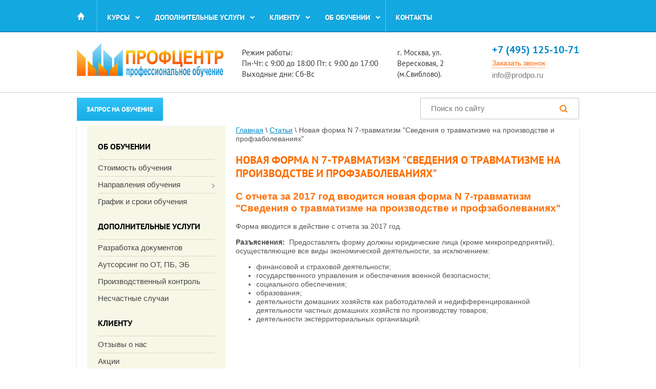

--- FILE ---
content_type: text/html; charset=utf-8
request_url: https://prodpo.ru/novaya-forma-n-7-travmatizm-svedeniya-o-travmatizme-na-proizvodstve-i-profzabolevaniyakh
body_size: 17082
content:

	<style type="text/css">
		h1{
			margin: 20px 0!important;
		}
		.meta-date{
			padding-right: 15px;
			color: #888;
			float:right;
		}
		.art-tpl__wrap{
			text-decoration:none;
			float:none;
			box-sizing:border-box;
			display:block;
			width: 100%;
			padding: 15px 5px;
			border-top: 1px solid #d2d2d2;
		}
		.art-tpl__wrap:hover{
			background: #f9f9f9;	
		}
		.art-tpl__wrap:last-of-type{
			border-bottom: 1px solid #d2d2d2;
		}
		.art-tpl__title {
			margin: 0 0 11px;
			font-size: 18px;
			color: #0776ba;
		}

		.tab_null {
			border: none;
			border-spacing: 0;
			border-collapse: collapse;
			width: 100%;
		}

		.tab_null .td {
			border: none;
			padding: 0;
			vertical-align: top;
			text-align: left;
		}

		.art-tpl {
			margin: 0 auto 10px;
		}

		.art-tpl__thumb {
			display:none;
			padding: 0 5px 0 0;
			float: left;
		}

		.art-tpl__thumb img {
			border: none;
		}

		.art-tpl__note {
			color: #000;
			font-size: 12px;
			line-height: 1.5em;
			overflow: hidden;
			margin: 0 0 20px 0;
		}
		.art-tpl__note p:last-of-type{
			margin-bottom:0
		}
		.art-tpl__note p:first-of-type{
			margin-top:0
		}
		.art-tpl__inf {
			text-align: left;
			font-size: 12px;
		}

		.art-tpl__inf .date {
			color: #666;
			padding-right: 12px;
		}

		.art-tpl__inf .read_more {
			float:right;
			font-size:12px;
			padding-left: 12px;
			color: #ff6d19;
			text-decoration:underline;
		}

		.art-tpl__folders {
			width: 200px;
		}

		.art-tpl__folders__title {
			font-size: 22px;
		}
		.art-tpl__title a{text-decoration:none}
	</style>

                              <!doctype html>
<html lang="ru">
<head>
<meta charset="utf-8">
<meta name="yandex-verification" content="c8c49e9802f1cb99" />
<meta name="robots" content="all"/>
<title>Новая форма N 7-травматизм &quot;Сведения о травматизме на производстве и профзаболеваниях&quot; Статьи </title>
<meta name="description" content="Новая форма N 7-травматизм &quot;Сведения о травматизме на производстве и профзаболеваниях&quot; Статьи по обучению ">
<meta name="keywords" content="Новая форма N 7-травматизм &quot;Сведения о травматизме на производстве и профзаболеваниях&quot;  ">
<meta name="SKYPE_TOOLBAR" content="SKYPE_TOOLBAR_PARSER_COMPATIBLE">
<meta name='wmail-verification' content='972705dd98268aa8fcfa27797416e790' />
<meta name="yandex-verification" content="5964377d25d2054f" />
<meta name="viewport" content="width=device-width, initial-scale=1">
<link rel="stylesheet" href="/t/v2044/images/css/styles.scss.css">
<link rel="stylesheet" href="/t/v2044/images/services.scss.css">
<link rel='stylesheet' type='text/css' href='/t/v2044/images/owl.carousel.min.css'/>

<script src="/g/libs/jquery/1.10.2/jquery.min.js"></script>
<link rel='stylesheet' type='text/css' href='/shared/highslide-4.1.13/highslide.min.css'/>
<script type='text/javascript' src='/shared/highslide-4.1.13/highslide-full.packed.js'></script>
<script type='text/javascript'>
hs.graphicsDir = '/shared/highslide-4.1.13/graphics/';
hs.outlineType = null;
hs.showCredits = false;
hs.lang={cssDirection:'ltr',loadingText:'Загрузка...',loadingTitle:'Кликните чтобы отменить',focusTitle:'Нажмите чтобы перенести вперёд',fullExpandTitle:'Увеличить',fullExpandText:'Полноэкранный',previousText:'Предыдущий',previousTitle:'Назад (стрелка влево)',nextText:'Далее',nextTitle:'Далее (стрелка вправо)',moveTitle:'Передвинуть',moveText:'Передвинуть',closeText:'Закрыть',closeTitle:'Закрыть (Esc)',resizeTitle:'Восстановить размер',playText:'Слайд-шоу',playTitle:'Слайд-шоу (пробел)',pauseText:'Пауза',pauseTitle:'Приостановить слайд-шоу (пробел)',number:'Изображение %1/%2',restoreTitle:'Нажмите чтобы посмотреть картинку, используйте мышь для перетаскивания. Используйте клавиши вперёд и назад'};</script>

<!-- 46b9544ffa2e5e73c3c971fe2ede35a5 -->
<script type='text/javascript' src='/shared/s3/js/lang/ru.js'></script>
<script type='text/javascript' src='/shared/s3/js/common.min.js'></script>
<link rel='stylesheet' type='text/css' href='/shared/s3/css/calendar.css' /><link rel="icon" href="/favicon.ico" type="image/x-icon">

<!--s3_goal-->
<script src="/g/s3/goal/1.0.0/s3.goal.js"></script>
<script>new s3.Goal({map:{"184241":{"goal_id":"184241","object_id":"68690221","event":"submit","system":"metrika","label":"SEND_CALLBACK","code":"anketa"},"184441":{"goal_id":"184441","object_id":"68690421","event":"submit","system":"metrika","label":"SEND_ORDER","code":"anketa"},"244061":{"goal_id":"244061","object_id":"68690221","event":"submit","system":"metrika","label":"callback","code":"anketa"},"244261":{"goal_id":"244261","object_id":"68690221","event":"submit","system":"analytics","label":"callback","code":"anketa"},"244861":{"goal_id":"244861","object_id":"68690421","event":"submit","system":"metrika","label":"zapis","code":"anketa"},"245061":{"goal_id":"245061","object_id":"68690421","event":"submit","system":"analytics","label":"zapis","code":"anketa"}}, goals: [], ecommerce:[]});</script>
<!--/s3_goal-->

<!-- Google Tag Manager 1 -->

<script>(function(w,d,s,l,i){w[l]=w[l]||[];w[l].push({'gtm.start':
new Date().getTime(),event:'gtm.js'});var f=d.getElementsByTagName(s)[0],
j=d.createElement(s),dl=l!='dataLayer'?'&l='+l:'';j.async=true;j.src=
'https://www.googletagmanager.com/gtm.js?id='+i+dl;f.parentNode.insertBefore(j,f);
})(window,document,'script','dataLayer','GTM-P9TXVK8');</script>

<!-- End Google Tag Manager 1 -->
</head>
<body>
	<!-- Google Tag Manager (noscript) 2 -->
<noscript><iframe src="https://www.googletagmanager.com/ns.html?id=GTM-P9TXVK8" 
height="0" width="0" style="display:none;visibility:hidden"></iframe></noscript>
<!-- End Google Tag Manager (noscript) 2 -->
<!-- Меню навигации верхнее -->
	<nav class="menu-top-wrap">
		<div class="site-wrapper">
		<a class="home" href="/"></a>
				<ul class="menu-top"><li class="has"><a  href="#" ><span>Курсы</span></a><ul class="level-2"><li><a  href="/obuchenie-po-okhrane-truda-distancionno.html" ><span>Охрана труда</span></a></li><li><a  href="/obuchenie-po-pozharnoi-bezopasnosti.html" ><span>Пожарная безопасность</span></a></li><li><a  href="/instruktazhi-i-obuchenie-po-elektrobezopasnosti-v-moskve.html" ><span>Электробезопасность</span></a></li><li class="has"><a  href="#" ><span>Рабочие и строительные профессии</span></a><ul class="level-3"><li><a  href="/obucheniye-elektromontazhnik" ><span>Электромонтажник</span></a></li><li><a  href="/obucheniye-elektromontera" ><span>Электромонтер</span></a></li><li><a  href="/slesar-elektrik-po-remontu-elektrooborudovaniya" ><span>Слесарь-электрик</span></a></li><li><a  href="/elektrogazosvarshchik" ><span>Электрогазосварщик</span></a></li></ul></li><li class="has"><a  href="#" ><span>Лифты и эскалаторы</span></a><ul class="level-3"><li><a  href="/obucheniye-na-liftera.html" ><span>Обучение на лифтера</span></a></li><li><a  href="/elektromekhanik-po-liftam.html" ><span>Электромеханик по лифтам</span></a></li><li><a  href="/dispetcher-ods.html" ><span>Диспетчер ОДС</span></a></li><li><a  href="/operator-podemnykh-platform-dlya-invalidov.html" ><span>Оператор подъемных платформ для инвалидов</span></a></li></ul></li><li class="has"><a  href="#" ><span>Грузоподъемные механизмы</span></a><ul class="level-3"><li><a  href="/rabochiy-lyulki-nakhodyashcheysya-na-podemnike.html" ><span>Рабочий люльки</span></a></li><li><a  href="/mashinist-stroitelnogo-podyemnika" ><span>Машинист строительного подъемника</span></a></li><li><a  href="/stropalschik" ><span>Стропальщик</span></a></li></ul></li><li><a  href="/operator-gazovoy-kotelnoy" ><span>Оператор газовой котельной</span></a></li><li><a  href="/obuchenie-po-promyshlennoj-bezopasnosti.html" ><span>Промбезопасность</span></a></li><li><a  href="/antiterror" ><span>Антитеррористическая защищенность</span></a></li></ul></li><li class="has"><a  href="#" ><span>Дополнительные услуги</span></a><ul class="level-2"><li><a  href="/spetsialnaya-otsenka-uslovij-truda.html" ><span>СОУТ</span></a></li><li><a  href="/razrabotka-programmy-proizvodstvennogo-kontrolya" ><span>Производственный контроль</span></a></li><li><a  href="/obsluzhivanie-po-okhrane-truda-autsorsing.html" ><span>Аутсорсинг по ОТ, ПБ, ЭБ</span></a></li><li><a  href="/komplekt-dokumentov-po-okhrane-truda.html" ><span>Разработка документов</span></a></li><li><a  href="/konsultatsii-pri-neschastnykh-sluchayakh.html" ><span>Несчастные случаи</span></a></li></ul></li><li class="has"><a  href="#" ><span>Клиенту</span></a><ul class="level-2"><li><a  href="/otzyvy-o-nas.html" ><span>Отзывы о нас</span></a></li><li class="active"><a  href="/articles" ><span>Статьи</span></a></li><li><a  href="/faq" ><span>Частые вопросы</span></a></li><li><a  href="/sposoby-oplaty" ><span>Способы оплаты</span></a></li><li><a  href="/svedeniya-ob-obrazovatelnoy-organizatsii" ><span>Сведения об образовательной организации</span></a></li></ul></li><li class="has"><a  href="#" ><span>Об обучении</span></a><ul class="level-2"><li class="has"><a  href="/vidy-obucheniya" ><span>Виды учебных программ</span></a><ul class="level-3"><li><a  href="/obuchenie-po-okhrane-truda.html" ><span>Охрана труда</span></a></li><li><a  href="/obuchenie-po-pozharnoi-bezopasnosti.html" ><span>Пожарная безопасность</span></a></li><li><a  href="/instruktazhi-i-obuchenie-po-elektrobezopasnosti-v-moskve.html" ><span>Элeктpoбeзoпacнocть</span></a></li><li><a  href="/obuchenie-po-teplovym-energoustanovkam-ptete.html" ><span>Тепловые энергоустановки - ПТЭТЭ</span></a></li><li><a  href="/obuchenie-po-promyshlennoj-bezopasnosti.html" ><span>Пpoмбeзoпacнocть</span></a></li><li><a  href="/obuchenie-bezopasnaya-ekspluatatsiya-liftov" ><span>Лифты и эскалаторы</span></a></li><li><a  href="/obuchenie-po-ekologicheskoj-bezopasnosti.html" ><span>Экологическая безопасность</span></a></li><li><a  href="/radiatsionnaya-bezopasnost" ><span>Радиационная безопасность</span></a></li><li><a  href="/go-i-chs" ><span>ГО и ЧС</span></a></li><li><a  href="/obuchenije-po-professijam.html" ><span>Обучение по профессиям</span></a></li><li><a  href="/bezopasnyye-raboty-na-vysote.html" ><span>Безопасные работы на высоте</span></a></li><li><a  href="/bezopasnost-dorozhnogo-dvizheniya" ><span>Безопасность дорожного движения</span></a></li></ul></li><li><a  href="/grafik-provedeniya-obucheniya.html" ><span>График и сроки обучения</span></a></li><li><a  href="/stoimost-obucheniya.html" ><span>Стоимость обучения</span></a></li></ul></li><li><a  href="/kontakty.html" ><span>Koнтaкты</span></a></li></ul>		</div>
	</nav>
	<!-- Меню навигации верхнее -->

<!-- Шапка - header -->
<header role="banner" class="header clear-self">
	<div class="site-wrapper">
		<a class="site-logo" href="https://prodpo.ru" title="На главную страницу"><img src="/t/v2044/images/logo.png" alt="Профцентр" title="НОЧУ ОДПО ПРОФЦЕНТР"></a>
		<span itemscope itemtype="http://schema.org/Organization">
			<meta itemprop="name" content="НОЧУ ОДПО ПРОФЦЕНТР"> 
		<div class="phone-wr">
							<div class="site-contacts">
					<p itemprop="telephone"><a class="one" href="tel:+7-(495)-125-10-71" onclick="yaCounter26599437.reachGoal('CLICK_CALL'); return true;">+7 (495) 125-10-71</a></p>
				</div>
						<a href="#" class="b24-web-form-popup-btn-9 callback-btn hide500" onclick="yaCounter26599437.reachGoal('click_CALLBACK'); return true;">Заказать звонок</a> 			<br/>
			<span itemprop="email"><a class="mail" href="mailto:info@prodpo.ru" onclick="yaCounter26599437.reachGoal('SEND_MAIL'); return true;">info@prodpo.ru</a></span>		</div><br/>
		<a class="site-address" href="/kontakty.html"><p>г. Москва, ул. Вересковая, 2&nbsp;<br />
(м.Свиблово).</p></a>		</span>
		<div class="work-time"><p>Режим работы:</p>

<p>Пн-Чт: с 9:00 до 18:00 Пт: с 9:00 до 17:00&nbsp; Выходные дни: Сб-Вс</p></div>		</div>
	</header>
<!-- Конец Шапка - header -->
<div class="top-line site-wrapper">
	<a class="blue_btn b24-web-form-popup-btn-13 " onclick="yaCounter26599437.reachGoal('click_ORDER'); return true;">Запрос на обучение</a>		<div class="search_new">
		<form action="/search" method="get">
			<input name="search" type="text" class="text" value="" placeholder="Поиск по сайту" />
			<input type="submit" class="but" value="" />
		<re-captcha data-captcha="recaptcha"
     data-name="captcha"
     data-sitekey="6LcNwrMcAAAAAOCVMf8ZlES6oZipbnEgI-K9C8ld"
     data-lang="ru"
     data-rsize="invisible"
     data-type="image"
     data-theme="light"></re-captcha></form>
	</div>
	<div style="clear:both"></div>
</div>
<!-- Блок баннера -->
<div class="site-wrapper">
		<!-- Конец Блок баннера -->
<!--Меню левое -->
	<div class="content-wrapper clear-self">
		<aside role="complementary" class="sidebar left">
						<nav class="menu-left-wrap">
				<div class="menu_title">Об обучении</div>
				<ul class="left-menu"><li><a  href="/stoimost-obucheniya.html" >Стоимость обучения</a></li><li class="has"><a  href="/vidy-obucheniya" >Направления обучения</a><ul class="level-2"><li><a  href="/obuchenie-po-okhrane-truda-distancionno.html" >Охрана труда</a></li><li><a  href="/obuchenie-po-pozharnoi-bezopasnosti.html" >Пожарная безопасность</a></li><li><a  href="/instruktazhi-i-obuchenie-po-elektrobezopasnosti-v-moskve.html" >Элeктpoбeзoпacнocть</a></li><li><a  href="/go-i-chs" >ГО и ЧС</a></li><li><a  href="/antiterror" >Антитеррористическая защищенность</a></li><li><a  href="/obuchenije-po-professijam.html" >Обучение по профессиям</a></li><li><a  href="/obuchenie-bezopasnaya-ekspluatatsiya-liftov" >Лифты и эскалаторы</a></li><li><a  href="/radiatsionnaya-bezopasnost" >Радиационная безопасность</a></li><li><a  href="/obuchenie-po-ekologicheskoj-bezopasnosti.html" >Экологическая безопасность</a></li><li><a  href="/obuchenie-po-teplovym-energoustanovkam-ptete.html" >Тепловые энергоустановки - ПТЭТЭ</a></li><li><a  href="/obuchenie-po-promyshlennoj-bezopasnosti.html" >Пpoмбeзoпacнocть</a></li><li><a  href="/bezopasnyye-raboty-na-vysote.html" >Работы на высоте</a></li><li><a  href="/bezopasnost-dorozhnogo-dvizheniya" >Безопасность дорожного движения</a></li></ul></li><li><a  href="/grafik-provedeniya-obucheniya.html" >График и сроки обучения</a></li></ul>				
				<div class="menu_title">Дополнительные услуги</div>
				<ul class="left-menu"><li><a  href="/komplekt-dokumentov-po-okhrane-truda.html" >Разработка документов</a></li><li><a  href="/obsluzhivanie-po-okhrane-truda-autsorsing.html" >Аутсорсинг по ОТ, ПБ, ЭБ</a></li><li><a  href="/razrabotka-programmy-proizvodstvennogo-kontrolya" >Производственный контроль</a></li><li><a  href="/konsultatsii-pri-neschastnykh-sluchayakh.html" >Несчастные случаи</a></li></ul>				<div class="menu_title">Клиенту</div>
				<ul class="left-menu"><li><a  href="/otzyvy-o-nas.html" >Отзывы о нас</a></li><li><a  href="/discounts" >Акции</a></li><li class="active"><a  href="/articles" >Статьи</a></li><li><a  href="/faq" >Частые вопросы</a></li><li><a  href="/sposoby-oplaty" >Способы оплаты</a></li><li class="has"><a  href="/svedeniya-ob-obrazovatelnoy-organizatsii" >Сведения об образовательной организации</a><ul class="level-2"><li><a  href="/osnovnyye-svedeniya" >Основные сведения</a></li><li><a  href="/struktura-i-organy-upravleniya-obrazovatelnoy-organizatsiyey" >Структура и органы управления образовательной организацией</a></li><li><a  href="/dokumenty" >Документы</a></li><li><a  href="/obrazovaniye" >Образование</a></li><li><a  href="/obrazovatelnyye-standarty" >Образовательные стандарты</a></li><li><a  href="/rukovodstvo-pedagogicheskiy-sostav" >Руководство. Педагогический состав</a></li><li><a  href="/materialno-tekhnicheskoye-obespecheniye-i-osnashchennost-obrazovatelnogo-protsessa" >Материально-техническое обеспечение и оснащенность образовательного процесса</a></li><li><a  href="/finansovo-khozyaystvennaya-deyatelnost" >Финансово-хозяйственная деятельность</a></li><li><a  href="/vakantnyye-mesta-dlya-priyema-perevoda" >Вакантные места для приема(перевода)</a></li></ul></li></ul>				
							</nav>
			
									<div class="news-wrap">
				<div class="news-name">Новости <a href="/news">все новости</a></div>
												<article class="news-block">
					<time class="news-date" datetime="2024-07-03 13:02:06">03.07.2024</time>
					<div class="news-title"><a href="/obuchenie-po-antiterroru">Обучение по антитеррору</a></div>
					<div class="news-anonce"><p>С 1 июля 2024 года вводится уголовная ответственность за несоблюдение антитеррористической защищенности.</p>

<p>Как защитить свой объект от террористов - узнайте на обучении по <a href="/antiterror">антитеррору</a>.&nbsp;</p></div>
				</article>
																<article class="news-block">
					<time class="news-date" datetime="2024-05-01 09:54:47">01.05.2024</time>
					<div class="news-title"><a href="/novyj-adres">Переезд офиса</a></div>
					<div class="news-anonce"><p>Внимание! Адрес выдачи документов изменился!&nbsp;Новый адрес: г.Москва, ул.Вересковая, 2</p>

<p>&nbsp;</p></div>
				</article>
																<article class="news-block">
					<time class="news-date" datetime="2023-03-06 19:47:32">06.03.2023</time>
					<div class="news-title"><a href="/nochu-odpo-profcentr-podtverdil-akkreditaciyu-po-ohrane-truda-v-mintruda">НОЧУ &quot;ОДПО &quot;ПРОФЦЕНТР&quot; подтвердил аккредитацию как обучающая организация в Минтруда</a></div>
					<div class="news-anonce">Новые требования к аккредитации действуют с 01 марта 2023 года по Постановлению Правительства РФ № 2334 от 16.12.2021.</div>
				</article>
																												
			</div>
						
			<div class="form-outer sp-force-hide" > <style id="subscribe-form-style" class="">.sp-force-hide { display: none;
}
.sp-form[sp-id="79526"] { display: block; background: #ffffff; padding: 15px; width: 350px; max-width: 100%; border-radius: 5px; -moz-border-radius: 5px; -webkit-border-radius: 5px; font-family: Arial, "Helvetica Neue", sans-serif;
}
.sp-form[sp-id="79526"] .sp-form-control { background: #ffffff; border-color: #cccccc; border-style: solid; border-width: 1px; font-size: 15px; padding-left: 8.75px; padding-right: 8.75px; border-radius: 4px; -moz-border-radius: 4px; -webkit-border-radius: 4px; height: 35px; width: 100%;
}
.sp-form[sp-id="79526"] .sp-field label { color: #444444; font-size: 14px; font-style: normal; font-weight: normal;
}
.sp-form[sp-id="79526"] .sp-button { border-radius: 9px; -moz-border-radius: 9px; -webkit-border-radius: 9px; background-color: #43a1e0; color: #ffffff; width: 295px; font-weight: 400; font-style: normal; font-family: Arial, "Helvetica Neue", sans-serif; box-shadow: none; -moz-box-shadow: none; -webkit-box-shadow: none; background: linear-gradient(to top, #2183c5 , #78bbe9);
}
.sp-form[sp-id="79526"] .sp-button-container { text-align: center;
}
</style> <div id="sp-form-79526" sp-id="79526" sp-hash="02f619a0e1ffd6eff4e8c0a6bffced1f09fee0fd399c61a793b03f4d534cbca4" sp-lang="ru" class="sp-form sp-form-regular sp-form-embed" sp-show-options="%7B%22amd%22%3Afalse%2C%22condition%22%3A%22onEnter%22%2C%22delay%22%3A10%2C%22repeat%22%3A3%2C%22background%22%3A%22rgba(0%2C%200%2C%200%2C%200.5)%22%2C%22position%22%3A%22bottom-right%22%7D"> <div class="sp-message"> <div></div> </div> <div id="droppableArea" class="sp-element-container ui-sortable ui-droppable" ><div class="sp-field " sp-id="sp-f16e1bc4-5736-4175-838b-e8a6a60d7e76" > <div class=" " style="font-family: inherit; line-height: 1.2;"><p style="text-align: center;"><span style="font-size: 16px;"><strong><span style="color: #000000;">Готовитесь к проверке?</span></strong></span></p>
<p style="text-align: center;"><span style="font-size: 16px;"><span style="color: #000000;">Посмотрите перечень документов, проверяемых государственным инспектором труда</span></span></p></div> </div><div class="sp-field " sp-id="sp-f3d1a1af-49dd-4fbc-942f-ae1de198c0cf" > <label class="sp-control-label "> <span class="">Email</span> <strong class="" style="">*</strong> </label> <input type="email" sp-type="email" name="sform[email]" class="sp-form-control " placeholder="Электронный адрес" sp-tips="%7B%22required%22%3A%22%D0%9E%D0%B1%D1%8F%D0%B7%D0%B0%D1%82%D0%B5%D0%BB%D1%8C%D0%BD%D0%BE%D0%B5%20%D0%BF%D0%BE%D0%BB%D0%B5%22%2C%22wrong%22%3A%22%D0%9D%D0%B5%D0%B2%D0%B5%D1%80%D0%BD%D1%8B%D0%B9%20email-%D0%B0%D0%B4%D1%80%D0%B5%D1%81%22%7D" required="required" style=""> </div></div> <div class="sp-field sp-button-container " sp-id="sp-8f627bb0-6edb-4ff8-9d73-835d298d5920" > <button id="sp-8f627bb0-6edb-4ff8-9d73-835d298d5920" class="sp-button "> Получить </button> </div> <div class="sp-link-wrapper sp-brandname__left" > </div> </div> <script type="text/javascript" src="//login.sendpulse.com/apps/fc3/build/default-handler.js"></script></div>
						<div class="vote-wrap">
				<div class="vote-name">Опрос: Как Вы считаете...</div>
					<b>Какие темы круглых столов вам интересны?</b>
	<br />
	<br />
			<form action="/articles" method="post">
			<input type="hidden" name="return" value="1" />
			<input type="hidden" name="vote_id" value="329441" />
			<input style="display:none;" type="text" name="text" value="" />
							<input name="answer[]" type="checkbox" value="1149041" />
				Организация охраны труда. С чего начать?
				<br />
							<input name="answer[]" type="checkbox" value="1149241" />
				Какой комплект документов по ОТ, ПБ, ЭБ должен быть в организации?
				<br />
							<input name="answer[]" type="checkbox" value="1149441" />
				Расследование и грамотное оформление несчастных случаев.
				<br />
							<input name="answer[]" type="checkbox" value="1149641" />
				Проверка инспекции труда. Какие документы нужно предъявить?
				<br />
							<input name="answer[]" type="checkbox" value="1240041" />
				Как успешно пройти проверку пожарным надзором?
				<br />
										Другой вариант ответа?
				<br />
				<input type="text" name="alt_answer" size="15" value="" />
				<br />
						<br />
			<input type="submit" value="Проголосовать" />
		<re-captcha data-captcha="recaptcha"
     data-name="captcha"
     data-sitekey="6LcNwrMcAAAAAOCVMf8ZlES6oZipbnEgI-K9C8ld"
     data-lang="ru"
     data-rsize="invisible"
     data-type="image"
     data-theme="light"></re-captcha></form>
				</div>
			
					</aside>
<!--Конец Меню левое -->

		<main role="main" class="main">
			<div class="content">
				<div class="content-inner">
				<div class="site-path">
<span typeof="v:Breadcrumb"><a rel="v:url" property="v:title" href="/" title="Перейти на главную">Главная</a></span>
 \ 
<span typeof="v:Breadcrumb"><a rel="v:url" property="v:title" href="/articles" title="Перейти к Статьи">Статьи</a></span>
			<span> \ Новая форма N 7-травматизм &quot;Сведения о травматизме на производстве и профзаболеваниях&quot;</span>
	        
</div> 
		<h1>Новая форма N 7-травматизм &quot;Сведения о травматизме на производстве и профзаболеваниях&quot;</h1>

 
								
<!-- Блок срок, стоимость, форма обучения -->
				<!-- Конец Блок срок, стоимость, форма обучения -->
				<!-- Конец Блок с вкладками -->

<!-- Блок с таблицей прайса -->
				<!-- Конец Блок с таблицей прайса -->
                   			
			  <div>
			        <h2>С отчета за 2017 год вводится новая форма N 7-травматизм &quot;Сведения о травматизме на производстве и профзаболеваниях&quot;</h2>

<p>Форма&nbsp;вводится в действие с отчета за 2017 год.</p>

<p><strong>Разъяснения: &nbsp;</strong>Предоставлять&nbsp;форму&nbsp;должны юридические лица (кроме микропредприятий), осуществляющие все виды экономической деятельности, за исключением:</p>

<ul>
	<li>финансовой и страховой деятельности;</li>
	<li>государственного управления и обеспечения военной безопасности;</li>
	<li>социального обеспечения;</li>
	<li>образования;</li>
	<li>деятельности домашних хозяйств как работодателей и недифференцированной деятельности частных домашних хозяйств по производству товаров;</li>
	<li>деятельности экстерриториальных организаций.</li>
</ul>
			        <br clear="all" />
			  </div>
    
	      <br clear="all" /><br />
	       
        
<div class="otzyvy-title">Отзывы<a href="https://prodpo.ru/otzyvy-o-nas.html" class="link-all">все отзывы</a></div>


<div class="block-otzyvy owl-carousel">
<a class="highslide" href="/thumb/2/ZipLqvOi4zhu6bvg0Uk6sw/r/d/%D0%BF%D0%BE%D0%BB%D0%B8%D0%BA%D0%BB%D0%B8%D0%BD%D0%B8%D0%BA%D0%B01.jpg" onclick="return hs.expand(this)"><img alt="поликлиника1" src="/thumb/2/ZipLqvOi4zhu6bvg0Uk6sw/r/d/%D0%BF%D0%BE%D0%BB%D0%B8%D0%BA%D0%BB%D0%B8%D0%BD%D0%B8%D0%BA%D0%B01.jpg" style="border-width: 0;" title=""> </a>
<a class="highslide" href="/thumb/2/oEnsrqkcB_msJ-iafLv86A/r/d/mgmu__sechenova.jpg" onclick="return hs.expand(this)"><img alt="mgmu_sechenova" src="/thumb/2/oEnsrqkcB_msJ-iafLv86A/r/d/mgmu__sechenova.jpg" style="border-width: 0;" title="">&nbsp;</a>
<a class="highslide" href="/thumb/2/GVjEyOmp9Og4QBwsD0jSZQ/r/d/Sport__OlimpRez__64.jpg" onclick="return hs.expand(this)"><img alt="Sport_OlimpRez_64" src="/thumb/2/GVjEyOmp9Og4QBwsD0jSZQ/r/d/Sport__OlimpRez__64.jpg" style="border-width: 0;" title=""></a>
<a class="highslide" href="/d/tamozhenaya.jpg" onclick="return hs.expand(this)"><img data-src="/d/tamozhenaya.jpg" style="border-width: 0;" title=""></a>
<a class="highslide" href="/d/mobilnyye.jpg" onclick="return hs.expand(this)"><img data-src="/d/mobilnyye.jpg" style="border-width: 0;" title=""></a>
</div>

<div class="otzyvy-title" style="margin-top: -6px;">Наши клиенты</div>
<div class="block-klienty owl-carousel">
<a class="img" href="https://prodpo.ru/nashi-klienty.html"><img data-src="/thumb/2/sIyoKPhjUJPFteca_9QVag/r/d/logos-1.png"></a>
<a class="img" href="https://prodpo.ru/nashi-klienty.html"><img data-src="/thumb/2/2hT3xXdfEeeBRw-adiCtBw/r/d/logos-2.png"></a>
<a class="img" href="https://prodpo.ru/nashi-klienty.html"><img data-src="/thumb/2/sIyoKPhjUJPFteca_9QVag/r/d/logos-1.png"></a>
<a class="img" href="https://prodpo.ru/nashi-klienty.html"><img data-src="/thumb/2/2hT3xXdfEeeBRw-adiCtBw/r/d/logos-2.png"></a>
<a class="img" href="https://prodpo.ru/nashi-klienty.html"><img data-src="/thumb/2/sIyoKPhjUJPFteca_9QVag/r/d/logos-1.png"></a>
<a class="img" href="https://prodpo.ru/nashi-klienty.html"><img data-src="/thumb/2/2hT3xXdfEeeBRw-adiCtBw/r/d/logos-2.png"></a>
</div>

<div class="otzyvy-title">Наши преимущества</div>
<div class="preim-block-wr">

<div class="preim-block">
			<img data-src="/t/images/metod-prepod.png">
			<p>Удостоверения от "белой" компании</p>
</div>

<div class="preim-block">
			<img data-src="/t/images/student.png">
			<p>Он-лайн курсы</p>
</div>

<div class="preim-block">
			<img data-src="/t/images/konsult.png">
			<p>Бесплатные консультации</p>
</div>

<div class="preim-block">
			<img data-src="/t/images/skidka.png">
			<p>Скидки от объема</p>
</div>
</div>
</div> <!-- .content-inner -->
			</div> <!-- .content -->
		</main> <!-- .main -->
	</div> <!-- .content-wrapper -->
	<div class="block_zayav_wr">
		<div class="block_zayav_title">Остались вопросы ?</div>
		<div class="block_zayav_body"><p>Сберегите свое время, задайте вопрос консультанту</p></div>
		<a class="block_zayav_url b24-web-form-popup-btn-9" onclick="yaCounter26599437.reachGoal('click_ORDER'); return true;">Оставить запрос</a>
	</div>
		<div class="teacher-block-wr">
	<div class="teacher-block-title">НАШИ ПРЕПОДАВАТЕЛИ - НАША ГОРДОСТЬ!<a href="/prepodavateli.html">смотреть всех</a></div>
				<div class="teacher-block">
			<img data-src=/thumb/2/3nqBIlGgMJ88VG08XoE7xg/115r115/d/kuc.jpg alt="Преподаватели Профцентра" title="Преподаёт: Пожарная безопасность">
			<div class="teacher-block-name">
				<a href="/pogarno-technicheskij-minimum.html">Пожарная безопасность</a>
			</div>
			<p>Куц<br />
Игорь&nbsp;Тарасович</p>
<!--<p><a href="http://vkontakte.ru/"><img alt="Untitled-1" src="/thumb/2/lDXVLCfpyj1vY-YDRrBXYg/r/d/Untitled-1.jpg" style="border-width: 0;" title="" /></a>&nbsp;<a href="http://www.odnoklassniki.ru/"><img alt="Untitled-2" src="/thumb/2/WoDvwbIZI-kdmLpeh85cYQ/r/d/Untitled-2.jpg" style="border-width: 0;" /></a>&nbsp;<a href="http://facebook.com/"><img alt="Untitled-3" src="/thumb/2/rP4-hV4DwKVzU0E438imSQ/r/d/Untitled-3.jpg" style="border-width: 0;" title="" /></a> <a href="https://twitter.com/"><img alt="Untitled-4" src="/thumb/2/CRSx453MQjOTVpHCSprJiA/r/d/Untitled-4.jpg" style="border-width: 0;" title="" /></a> <a href="http://www.google.com/"><img alt="Untitled-5" src="/thumb/2/Kxpv3LbZwPh2KYK0YpuzYQ/r/d/Untitled-5.jpg" style="border-width: 0;" title="" /></a></p>-->
		</div>
					<div class="teacher-block">
			<img data-src=/thumb/2/qKiA6hHRYw_jiDoNVMMoww/115r115/d/babenkova.png alt="Преподаватели Профцентра" title="Преподаёт: Охрана труда">
			<div class="teacher-block-name">
				<a href="/obuchenie-po-okhrane-truda.html">Охрана труда</a>
			</div>
			<p>Бабенкова&nbsp;<br />
Тина Валентиновна</p>
<!--<p><a href="http://vkontakte.ru/"><img alt="Untitled-1" src="/thumb/2/lDXVLCfpyj1vY-YDRrBXYg/r/d/Untitled-1.jpg" style="border-width: 0;" title="" /></a>&nbsp;<a href="http://www.odnoklassniki.ru/"><img alt="Untitled-2" src="/thumb/2/WoDvwbIZI-kdmLpeh85cYQ/r/d/Untitled-2.jpg" style="border-width: 0;" /></a>&nbsp;<a href="http://facebook.com/"><img alt="Untitled-3" src="/thumb/2/rP4-hV4DwKVzU0E438imSQ/r/d/Untitled-3.jpg" style="border-width: 0;" title="" /></a> <a href="https://twitter.com/"><img alt="Untitled-4" src="/thumb/2/CRSx453MQjOTVpHCSprJiA/r/d/Untitled-4.jpg" style="border-width: 0;" title="" /></a> <a href="http://www.google.com/"><img alt="Untitled-5" src="/thumb/2/Kxpv3LbZwPh2KYK0YpuzYQ/r/d/Untitled-5.jpg" style="border-width: 0;" title="" /></a></p>-->
		</div>
					<div class="teacher-block">
			<img data-src=/thumb/2/q3hCC8_d_2gGIIFzk_2TAw/115r115/d/andreev-v-str.webp alt="Преподаватели Профцентра" title="Преподаёт: Первая помощь пострадавшим">
			<div class="teacher-block-name">
				<a href="/konsultatsii-pri-neschastnykh-sluchayakh.html">Первая помощь пострадавшим</a>
			</div>
			<p>Андреев&nbsp;<br />
Владимир&nbsp;Борисович</p>
<!--<p><a href="http://vkontakte.ru/"><img alt="Untitled-1" src="/thumb/2/lDXVLCfpyj1vY-YDRrBXYg/r/d/Untitled-1.jpg" style="border-width: 0;" title="" /></a>&nbsp;<a href="http://www.odnoklassniki.ru/"><img alt="Untitled-2" src="/thumb/2/WoDvwbIZI-kdmLpeh85cYQ/r/d/Untitled-2.jpg" style="border-width: 0;" /></a>&nbsp;<a href="http://facebook.com/"><img alt="Untitled-3" src="/thumb/2/rP4-hV4DwKVzU0E438imSQ/r/d/Untitled-3.jpg" style="border-width: 0;" title="" /></a> <a href="https://twitter.com/"><img alt="Untitled-4" src="/thumb/2/CRSx453MQjOTVpHCSprJiA/r/d/Untitled-4.jpg" style="border-width: 0;" title="" /></a> <a href="http://www.google.com/"><img alt="Untitled-5" src="/thumb/2/Kxpv3LbZwPh2KYK0YpuzYQ/r/d/Untitled-5.jpg" style="border-width: 0;" title="" /></a></p>-->
		</div>
					<div class="teacher-block">
			<img data-src=/thumb/2/X3fWhnwTc6rrc6CUVMfxyA/115r115/d/popov1.png alt="Преподаватели Профцентра" title="Преподаёт: Промышленная безопасность">
			<div class="teacher-block-name">
				<a href="/obuchenie-po-promyshlennoj-bezopasnosti.html">Промышленная безопасность</a>
			</div>
			<p><span>Попов&nbsp;<br />
Андрей&nbsp;Вячеславович</span></p>
<!--<p><a href="http://vkontakte.ru/"><img alt="Untitled-1" src="/thumb/2/lDXVLCfpyj1vY-YDRrBXYg/r/d/Untitled-1.jpg" style="border-width: 0;" title="" /></a>&nbsp;<a href="http://www.odnoklassniki.ru/"><img alt="Untitled-2" src="/thumb/2/WoDvwbIZI-kdmLpeh85cYQ/r/d/Untitled-2.jpg" style="border-width: 0;" /></a>&nbsp;<a href="http://facebook.com/"><img alt="Untitled-3" src="/thumb/2/rP4-hV4DwKVzU0E438imSQ/r/d/Untitled-3.jpg" style="border-width: 0;" title="" /></a> <a href="https://twitter.com/"><img alt="Untitled-4" src="/thumb/2/CRSx453MQjOTVpHCSprJiA/r/d/Untitled-4.jpg" style="border-width: 0;" title="" /></a> <a href="http://www.google.com/"><img alt="Untitled-5" src="/thumb/2/Kxpv3LbZwPh2KYK0YpuzYQ/r/d/Untitled-5.jpg" style="border-width: 0;" title="" /></a></p>-->
		</div>
			</div>
		</div>
<footer role="contentinfo" class="footer">
		<div class="up"><img data-src="/t/v2044/images/to_top.png" alt="Наверх" title="Наверх"></div>
		<span itemscope itemtype="http://schema.org/Organization">
			<meta itemprop="name" content="НОЧУ ОДПО ПРОФЦЕНТР"> 
		<div class="site-contacts-bot"><p><span itemprop="telephone"><a class="one" href="tel:+7-(495)-125-10-71" onclick="yaCounter26599437.reachGoal('CLICK_CALL'); return true;">+7 (495) 125-10-71</a></span></p>

<p><span itemprop="email"><a href="mailto:info@prodpo.ru" onclick="yaCounter26599437.reachGoal('SEND_MAIL'); return true;">info@prodpo.ru</a></span></p>

<p><span><a href="/svedeniya-o-provedennoy-sout-v-proftsentre"><span style="color:#ffffff;">Сведения о проведенной СОУТ</span></a></span></p>

<p>&nbsp;</p></div>		<div class="site-address-bot" style="max-width: 250px;"><p itemprop="address" itemscope="" itemtype="http://schema.org/PostalAddress">г. Москва, ул. Вересковая, 2&nbsp;<br />
(м.Свиблово).</p></div>		<div class="ya-share2" data-services="vkontakte,facebook,odnoklassniki,twitter"></div>
		</span>
		<div class="work-time-bot"><p>Режим работы:</p>

<p>Пн-Чт: с 9:00 до 18:00 Пт: с 9:00 до 17:00&nbsp; Выходные дни: Сб-Вс</p></div>	<div class="site-name"><p>Copyright &copy; 2012 - 2025 Профцентр</p></div>
<div class="site-copyright"><p><a href="https://prodpo.ru/karta-sayta">Карта сайта</a><p>
	<div class="soc_buttons" id="soc_buttons">

    <a title="Подпиштесь на нас Вконтакте" target="_blank" href="https://vk.com/club116044194
" class="vk" rel="nofollow"></a>


    <a title="Подпиштесь на нас Facebook" target="_blank" href="https://www.facebook.com/%D0%9D%D0%9E%D0%A7%D0%A3-%D0%9E%D0%94%D0%9F%D0%9E-%D0%9F%D1%80%D0%BE%D1%84%D1%86%D0%B5%D0%BD%D1%82%D1%80-529094697250754/" class="fb" rel="nofollow"></a>  

</div>
	
</div>
		<div class="politica">Используя сайт вы даете согласие на <a href="/soglasie-posetitelya-saita-na-obrabotku-personalnyh-dannyh">обработку</a> ваших персональных данных и подтверждаете, что ознакомились с <a href="/politika-v-otnoshenii-obrabotki-personalnyh-dannyh">политикой</a>.</div>
		<div class="developer" style="    position: absolute;    bottom: 10px;    width: 100%;    text-align: left;    padding-left: 40px;   color: #fff;">Продвижение сайта - <a style="color: #fff" target="_blank" href="https://pr-volga.ru/?utm_source=futer&utm_medium=seo"><b>PR-Volga</b></a></div>
		<div class="site-counters"><!--LiveInternet counter--><script type="text/javascript"><!--
document.write("<a href='//www.liveinternet.ru/click' "+
"target=_blank><img src='//counter.yadro.ru/hit?t52.1;r"+
escape(document.referrer)+((typeof(screen)=="undefined")?"":
";s"+screen.width+"*"+screen.height+"*"+(screen.colorDepth?
screen.colorDepth:screen.pixelDepth))+";u"+escape(document.URL)+
";"+Math.random()+
"' alt='' title='LiveInternet: показано число просмотров и"+
" посетителей за 24 часа' "+
"border='0' width='88' height='31'><\/a>")
//--></script><!--/LiveInternet-->

<!-- Yandex.Metrika counter -->
<script type="text/javascript" >
    (function (d, w, c) {
        (w[c] = w[c] || []).push(function() {
            try {
                w.yaCounter26599437 = new Ya.Metrika2({
                    id:26599437,
                    clickmap:true,
                    trackLinks:true,
                    accurateTrackBounce:true,
                    webvisor:true,
                    trackHash:true,
                    ecommerce:"dataLayer"
                });
            } catch(e) { }
        });

        var n = d.getElementsByTagName("script")[0],
            s = d.createElement("script"),
            f = function () { n.parentNode.insertBefore(s, n); };
        s.type = "text/javascript";
        s.async = true;
        s.src = "https://mc.yandex.ru/metrika/tag.js";

        if (w.opera == "[object Opera]") {
            d.addEventListener("DOMContentLoaded", f, false);
        } else { f(); }
    })(document, window, "yandex_metrika_callbacks2");
</script>
<noscript><div><img src="https://mc.yandex.ru/watch/26599437" style="position:absolute; left:-9999px;" alt="" /></div></noscript>
<!-- /Yandex.Metrika counter -->

<!-- Comagic Code -->
<script type="text/javascript">
var __cs = __cs || [];
__cs.push(["setCsAccount", "ksPGHadMLky4ybwW8CT87Ol71ACZhrPC"]);
__cs.push(["setCsHost", "//server.comagic.ru/comagic"]);
</script>
<script type="text/javascript" async src="//app.comagic.ru/static/cs.min.js"></script>
<!-- /Comagic Code -->

<!-- VK Pixel -->
<script type="text/javascript">(window.Image ? (new Image()) : document.createElement('img')).src = location.protocol + '//vk.com/rtrg?r=J7pYxdOpBDjuQb6cg6E*/PGdqsqnGde*nRV7ZzF7PTzJZwPC41hc77/IGIAnGp3SNRa9i9iXmofkg/LP9QV4OPgrNzG00XmeXiKpceje650If0Nk5pOgIPKvsmMPYl7tuVsk82FO3vuOaA/J9CcLoYKmRqBhtRqqXbLabomVSMU-&pixel_id=1000029195';</script>
<!-- /VK Pixel -->

<!-- Facebook Pixel Code -->
<script>
!function(f,b,e,v,n,t,s){if(f.fbq)return;n=f.fbq=function(){n.callMethod?
n.callMethod.apply(n,arguments):n.queue.push(arguments)};if(!f._fbq)f._fbq=n;
n.push=n;n.loaded=!0;n.version='2.0';n.queue=[];t=b.createElement(e);t.async=!0;
t.src=v;s=b.getElementsByTagName(e)[0];s.parentNode.insertBefore(t,s)}(window,
document,'script','https://connect.facebook.net/en_US/fbevents.js');
fbq('init', '943707095683690');
fbq('track', 'PageView');
</script>
<noscript><img height="1" width="1" style="display:none"
src="https://www.facebook.com/tr?id=943707095683690&ev=PageView&noscript=1"
/></noscript>
<!-- DO NOT MODIFY -->
<!-- Facebook Pixel Code -->

<!-- B24 Code -->
<script data-skip-moving="true">
        (function(w,d,u){
                var s=d.createElement('script');s.async=1;s.src=u+'?'+(Date.now()/60000|0);
                var h=d.getElementsByTagName('script')[0];h.parentNode.insertBefore(s,h);
        })(window,document,'https://cdn.bitrix24.ru/b5825525/crm/site_button/loader_2_8aif4n.js');
</script>
<!-- End B24 Code -->

<!-- B24 Goal Ecommerce Code -->
<script type="text/javascript">
(window.BxLiveChatLoader = window.BxLiveChatLoader || []).push(function() {
   BX.LiveChat.addEventListener(window, 'message', function(event){
      if(event && event.origin == BX.LiveChat.sourceDomain)
      {
         var data = {}; try { data = JSON.parse(event.data); } catch (err){} if(!data.action) return;
         if (data.action == 'sendMessage')
         {
            if (typeof(dataLayer) == 'undefined')
            {
               dataLayer = [];
            }
			dataLayer.push({
				"ecommerce": {
					"purchase": {
						"actionField": {
							"id" : "user_chat_b24",
							"goal_id" : "41587258"
						},
						"products": [ {} ]
					}
				}
			});
         }
      }
   });
});
</script>
<!-- End B24 Goal Ecommerce Code -->
<!--__INFO2025-11-30 00:39:11INFO__-->
</div>
</footer>
<div class="sample-popup call-popup">
	<div id="popupform"></div>
	<div class="sample-close call-close"></div>
</div>
<div class="sample-popup zapis-popup">
	<div id="zapisform"></div>
	<div class="sample-close zapis-close"></div>
</div>
<link rel='stylesheet' type='text/css' href='/shared/highslide-4.1.13/highslide.min.css'/>

<script async src="/t/v2044/images/js/main.js" charset="utf-8"></script>
<script async src="/g/s3/misc/includeform/0.0.2/s3.includeform.js"></script>
<script async src="/t/v2044/images/bpopup.js"></script>
<script async src="/t/v2044/images/owl.carousel.min.js"></script>


<script src="https://yastatic.net/es5-shims/0.0.2/es5-shims.min.js"></script>
<script src="https://yastatic.net/share2/share.js"></script>
<script id="bx24_form_button" data-skip-moving="true">
        (function(w,d,u,b){w['Bitrix24FormObject']=b;w[b] = w[b] || function(){arguments[0].ref=u;
                (w[b].forms=w[b].forms||[]).push(arguments[0])};
                if(w[b]['forms']) return;
                var s=d.createElement('script');s.async=1;s.src=u+'?'+(1*new Date());
                var h=d.getElementsByTagName('script')[0];h.parentNode.insertBefore(s,h);
        })(window,document,'https://dpo.bitrix24.ru/bitrix/js/crm/form_loader.js','b24form');

        b24form({"id":"9","lang":"ru","sec":"agaxtb","type":"button","click":""});
</script>
<style>
	/*iframe#bx_form_iframe_9{width:300px}*/
	div[data-bx-form-popup-cont] {
    width: 350px!important;
    min-width: 270px!important;
    max-width:100%
}
</style>
<script id="bx24_form_link" data-skip-moving="true">
 	$('.zapis-btn').addClass('b24-web-form-popup-btn-13'); 

        b24form({"id":"13","lang":"ru","sec":"l22dnq","type":"link","click":""});
</script>

<script>

(function(i,s,o,g,r,a,m){i['GoogleAnalyticsObject']=r;i[r]=i[r]||function(){
(i[r].q=i[r].q||[]).push(arguments)},i[r].l=1*new Date();a=s.createElement(o),
m=s.getElementsByTagName(o)[0];a.async=1;a.src=g;m.parentNode.insertBefore(a,m)
})(window,document,'script','//www.google-analytics.com/analytics.js','ga');
ga('create', 'UA-61640454-1', 'auto');
ga('send', 'pageview');
</script>


<script>
  $( window ).load(function(){
  		$('.left-menu').each(function(){
  			$(this).find('li.active').addClass('open').parents('li').addClass('open')	
  		})
		$('img[data-src]').each(function(){
			$(this).attr('src',$(this).data('src'));
		})
		$('.videodetector').click(function(){
			$(this).css('background','none');
			var iframe=$(this).find('iframe');
			iframe.show().attr('src',iframe.data('src')+"&autoplay=1");
		})
		$('.main_slider.owl-carousel').owlCarousel({
		    loop:true,
		    margin:0,
		    nav:true,
		    items: 1,
		    navText: ["<div class='prev'></div>","<div class='next'></div>"],
            autoplay:true,
            
		})
		$('.block-rewievs .body').owlCarousel({
		    loop:true,
		    margin:0,
		    nav:true,
		    items: 1
		})
		
		$('.block-otzyvy').owlCarousel({
 				loop:true, 
                margin:15, 
                nav: true,
				navText: ["<img src='/t/images/prev.png'>", "<img src='/t/images/next.png'>"],
                autoplay:true, 
                smartSpeed:1000, 
                autoplayTimeout:3000, 
                responsive:{
                    0:{
                        items:1
                    },
                    600:{
                        items:2
                    },
                    1000:{
                        items:4}
                }
		})
		
				$('.block-klienty').owlCarousel({
 				loop:true, 
                margin:15, 
                nav: true,
				navText: ["<img src='/t/images/prev.png'>", "<img src='/t/images/next.png'>"],
                autoplay:true, 
                smartSpeed:1000, 
                autoplayTimeout:3000, 
                responsive:{
                    0:{
                        items:1
                    },
                    600:{
                        items:2
                    },
                    1000:{
                        items:3}
                }
		})
		
		$('.akcii-block').owlCarousel({
		    loop:true,
		    margin:0,
		    nav:true, 
		    items: 1,
		    autoplay:true,
		    smartSpeed:1000,
		    autoplayTimeout: 700,
			autoplayHoverPause:false
		})
		$('.akcii-title').show();
		hs.graphicsDir = '/shared/highslide-4.1.13/graphics/';
		hs.outlineType = null;
		hs.showCredits = false;
		hs.lang={cssDirection:'ltr',loadingText:'Загрузка...',loadingTitle:'Кликните чтобы отменить',focusTitle:'Нажмите чтобы перенести вперёд',fullExpandTitle:'Увеличить',fullExpandText:'Полноэкранный',previousText:'Предыдущий',previousTitle:'Назад (стрелка влево)',nextText:'Далее',nextTitle:'Далее (стрелка вправо)',moveTitle:'Передвинуть',moveText:'Передвинуть',closeText:'Закрыть',closeTitle:'Закрыть (Esc)',resizeTitle:'Восстановить размер',playText:'Слайд-шоу',playTitle:'Слайд-шоу (пробел)',pauseText:'Пауза',pauseTitle:'Приостановить слайд-шоу (пробел)',number:'Изображение %1/%2',restoreTitle:'Нажмите чтобы посмотреть картинку, используйте мышь для перетаскивания. Используйте клавиши вперёд и назад'};
		$('.highslide').attr("onclick","return hs.expand(this)");
		if(window.location.href=='http://prodpo.ru/obuchenije-po-professijam.html'){
			$( "a[href*='obuchenije-po-professijam.html']" ).parent().addClass('opened active').parent().parent().addClass('opened active');
		}
    });
    
</script>


<!--[if lte IE 7 ]>
<link rel='stylesheet' type='text/css' href='/shared/highslide-4.1.13/style1_ie.css'/>
<![endif]-->
<script async type='text/javascript' src='/shared/highslide-4.1.13/highslide-full.packed.js'></script>

<!--[if lt IE 10]>
<script src="/g/libs/ie9-svg-gradient/0.0.1/ie9-svg-gradient.min.js"></script>
<script src="/g/libs/jquery-placeholder/2.0.7/jquery.placeholder.min.js"></script>
<script src="/g/libs/jquery-textshadow/0.0.1/jquery.textshadow.min.js"></script>
<script src="/g/s3/misc/ie/0.0.1/ie.js"></script>
<![endif]-->
<!--[if lt IE 9]>
<script src="/g/libs/html5shiv/html5.js"></script>
<![endif]-->






<!-- assets.bottom -->
<!-- </noscript></script></style> -->
<script src="/my/s3/js/site.min.js?1764329993" type="text/javascript" ></script>
<script type="text/javascript" >/*<![CDATA[*/
var megacounter_key="398f5462abdc258ca11fa2dff5550a00";
(function(d){
    var s = d.createElement("script");
    s.src = "//counter.megagroup.ru/loader.js?"+new Date().getTime();
    s.async = true;
    d.getElementsByTagName("head")[0].appendChild(s);
})(document);
/*]]>*/</script>
<script type="text/javascript" >/*<![CDATA[*/
$ite.start({"sid":948294,"vid":952607,"aid":1125048,"stid":4,"cp":21,"active":true,"domain":"prodpo.ru","lang":"ru","trusted":false,"debug":false,"captcha":3,"onetap":[{"provider":"vkontakte","provider_id":"51959113","code_verifier":"jDO34kDZyNZxlzNBDTBiAJZzZWZDZMDh5YNUAEW0lUM"}]});
/*]]>*/</script>
<!-- /assets.bottom -->
</body>
</html>

--- FILE ---
content_type: text/css
request_url: https://prodpo.ru/t/v2044/images/css/styles.scss.css
body_size: 16627
content:
html{overflow-y:scroll;font-family:sans-serif;-ms-text-size-adjust:100%;-webkit-text-size-adjust:100%;}
body{margin:0;}
article, aside, details, figcaption, figure, footer, header, hgroup, main, nav, section, summary{display:block;}
audio, canvas, progress, video{display:inline-block;vertical-align:baseline;}
audio:not([controls]){display:none;height:0;}
[hidden], template{display:none;}
a{background:transparent;cursor:pointer}
a:active, a:hover{outline:0;}
abbr[title]{border-bottom:1px dotted;}
b, strong{font-weight:bold;}
dfn{font-style:italic;}
h1{margin:0.67em 0;font-size:2em;}
mark{background:#ff0;color:#000;}
small{font-size:80%;}
sub, sup{position:relative;vertical-align:baseline;font-size:75%;line-height:0;}
sup{top:-0.5em;}
sub{bottom:-0.25em;}
img{border:0;}
svg:not(:root){overflow:hidden;}
figure{margin:1em 40px;}
hr{-moz-box-sizing:content-box;box-sizing:content-box;height:0;}
pre{overflow:auto;}
code, kbd, pre, samp{font-size:1em;font-family:monospace, monospace;}
button, input, optgroup, select, textarea{margin:0;color:inherit;font:inherit;}
button{overflow:visible;}
button, select{text-transform:none;}
button, html input[type="button"], input[type="reset"], input[type="submit"]{cursor:pointer;-webkit-appearance:button;}
button[disabled], html input[disabled]{cursor:default;}
button::-moz-focus-inner, input::-moz-focus-inner{padding:0;border:0;}
input{line-height:normal;}
input[type="checkbox"], input[type="radio"]{box-sizing:border-box;padding:0;}
input[type="number"]::-webkit-inner-spin-button, input[type="number"]::-webkit-outer-spin-button{height:auto;}
input[type="search"]{-webkit-box-sizing:content-box;-moz-box-sizing:content-box;box-sizing:content-box;-webkit-appearance:textfield;}
input[type="search"]::-webkit-search-cancel-button, input[type="search"]::-webkit-search-decoration{-webkit-appearance:none;}
fieldset{margin:0 2px;padding:0.35em 0.625em 0.75em;border:1px solid #c0c0c0;}
legend{padding:0;border:0;}
textarea{overflow:auto;}
optgroup{font-weight:bold;}
table{border-spacing:0;border-collapse:collapse;}
td, th{padding:0;}
@media print{*{background:transparent !important;color:#000 !important;box-shadow:none !important;text-shadow:none !important;}
a, a:visited{text-decoration:underline;}
a[href]:after{content:" (" attr(href) ")";}
abbr[title]:after{content:" (" attr(title) ")";}
pre, blockquote{border:1px solid #999;page-break-inside:avoid;}
thead{display:table-header-group;}
tr, img{page-break-inside:avoid;}
img{max-width:100% !important;}
@page{margin:0.5cm;}
p, h2, h3{orphans:3;widows:3;}
h2, h3{page-break-after:avoid;}
}
.content-inner{overflow:hidden;}
.hide{display:none;}
.show{display:block;}
.invisible{visibility:hidden;}
.visible{visibility:visible;}
.reset-indents{padding:0;margin:0;}
.reset-font{line-height:0;font-size:0;}
.clear-list{list-style:none;padding:0;margin:0;}
.clearfix:before, .clearfix:after{display:table;content:"";line-height:0;font-size:0;}
.clearfix:after{clear:both;}
.clear{visibility:hidden;clear:both;height:0;font-size:1px;line-height:0;}
.clear-self::after{display:block;visibility:hidden;clear:both;height:0;content:'';}
.thumb, .YMaps, .ymaps-map{color:#000;}
.table{display:table;}
.table .tr{display:table-row;}
.table .tr .td{display:table-cell;}
.table0, .table1, .table2{border-collapse:collapse;}
.table0 td, .table1 td, .table2 td{padding:0.5em;}
.table1, .table2{border:1px solid #afafaf;}
.table1 td, .table2 td, .table1 th, .table2 th{border:1px solid #afafaf;}
.table2 th{padding:0.5em;color:#fff;background:#f00;}
@font-face{font-family:'PTSansBold';src:url('/g/fonts/pt_sans//pt_sans-b.eot');src:local('☺'), url('/g/fonts/pt_sans//pt_sans-b.woff') format('woff'), url('/g/fonts/pt_sans//pt_sans-b.ttf') format('truetype'), url('/g/fonts/pt_sans//pt_sans-b.svg#PTSansBold') format('svg');font-weight:normal;font-style:normal;}
@font-face{font-family:'PTSansReg';src:url('/g/fonts/pt_sans//pt_sans-r.eot');src:local('☺'), url('/g/fonts/pt_sans//pt_sans-r.woff') format('woff'), url('/g/fonts/pt_sans//pt_sans-r.ttf') format('truetype'), url('/g/fonts/pt_sans//pt_sans-r.svg#PTSansReg') format('svg');font-weight:normal;font-style:normal;}
@font-face{font-family:'PTSansItalic';src:url('/g/fonts/pt_sans//pt_sans-i.eot');src:local('☺'), url('/g/fonts/pt_sans//pt_sans-i.woff') format('woff'), url('/g/fonts/pt_sans//pt_sans-i.ttf') format('truetype'), url('/g/fonts/pt_sans//pt_sans-i.svg#PTSansItalic') format('svg');font-weight:normal;font-style:normal;}
html, body{height:100%;}
body{position:relative;min-width:980px;text-align:left;color:#555;background:#fff;font-family:Arial, Helvetica, sans-serif;font-size:14px;line-height:1.25;}
h3, h4, h5, h6{color:#555;font-family:'PTSansBold';font-weight:normal;font-style:normal;}
h1{color:#ff6d00;font-size:21px;font-family:'PTSansBold';font-weight:normal;font-style:normal;text-transform:uppercase;}
h2{color:#ff6d00;font-size:19px;}
h3{font-size:17px;}
h4{font-size:15px;}
h5{font-size:12px;}
h6{font-size:9px;}
h5, h6{font-weight:bold;}
a{text-decoration:underline;color:#08c;}
a:hover{text-decoration:none;}
a img{border-color:#555;}
.site-path-wrap{margin-bottom:10px;white-space:pre-wrap;line-height:1;font-size:12px;}
.header a img, .sidebar a img, .footer a img{border:none;}
.header p, .footer p{margin:0;}
.sidebar p:first-child{margin-top:0;}
.sidebar p:last-child{border-bottom:0;}
.site-wrapper{width:980px;min-height:100%;margin:0 auto -122px;background-color:#fff;box-shadow:0 1px 2px rgba(0, 0, 0, .22);}
.site-wrapper::after{display:block;visibility:hidden;height:122px;content:"";}
.header{min-height:115px;position:relative;padding:1px 0;    border-bottom: 1px solid #ccc;}
.content-wrapper{position:relative;width:100%;min-height:0;padding:0 0 35px 0;}
.main{float:left;width:100%;}
.content{padding:0;}
.sidebar{position:relative;}
.sidebar.left{float:left;width:270px;margin-right:-100%;padding:0 0 0 20px;}
.sidebar.left ~ .main > .content{margin-left:310px;margin-right:20px;}
.sidebar.right{float:right;width:250px;margin-left:-250px;}
.sidebar.right ~ .main > .content{margin-right:250px;}
.footer{position:relative;width:980px;min-height:196px;margin:auto;background-image:-o-linear-gradient(#40ace5, #15a6e0);background-image:-moz-linear-gradient(#40ace5, #15a6e0);background-image:-webkit-linear-gradient(#40ace5, #15a6e0);background-image:-ms-linear-gradient(#40ace5, #15a6e0);background-image:linear-gradient(#40ace5, #15a6e0);-pie-background:linear-gradient(#40ace5, #15a6e0);}
.site-logo{position:absolute;left:0px;top:21px;}
.work-time{color: #393939;float:right;padding:4px 0 0 0;font-size:15px;font-family:'PTSansReg';width:286px;margin:11px 0 20px 0;}
.work-time span{font-family:'PTSansReg';font-size:12px;}
.site-address{float:right;padding:4px 0 0 17px;font-size:15px;line-height:21px;color:#393939;font-family:'PTSansReg';width:140px;margin:7px 20px 20px 0;}
a.site-address{ text-decoration:none;}
.phone-wr{text-align:left;float:right;margin:20px 0 20px 25px;max-width:220px;}
.top_btn, .zapis-btn, .zapis-btn-ot{display:inline-block;height:41px;border-radius:4px;text-decoration:none;font-size:14px;font-family:'PTSansBold';text-transform:uppercase;padding:0 25px;line-height:41px;text-shadow:0 1px 0 rgba(0, 0, 0, .18);background-color:#f36d3d;box-shadow:inset 0 -2px 0 rgba(0, 0, 0, .19);background-image:-o-linear-gradient(#f7c44d, #fe6d06);background-image:-moz-linear-gradient(#f7c44d, #fe6d06);background-image:-webkit-linear-gradient(#f7c44d, #fe6d06);background-image:-ms-linear-gradient(#f7c44d, #fe6d06);background-image:linear-gradient(#f7c44d, #fe6d06);-pie-background:linear-gradient(#f7c44d, #fe6d06);color:#fff;position:relative;}
.top_btn:hover, .zapis-btn:hover, .zapis-btn-ot:hover{background-image:-o-linear-gradient(#f7f14d, #fe8f07);background-image:-moz-linear-gradient(#f7f14d, #fe8f07);background-image:-webkit-linear-gradient(#f7f14d, #fe8f07);background-image:-ms-linear-gradient(#f7f14d, #fe8f07);background-image:linear-gradient(#f7f14d, #fe8f07);-pie-background:linear-gradient(#f7f14d, #fe8f07);}
.top_btn:active, .zapis-btn:active, .zapis-btn-ot:active{background-image:-o-linear-gradient(#fe6a04, #f7c04a);background-image:-moz-linear-gradient(#fe6a04, #f7c04a);background-image:-webkit-linear-gradient(#fe6a04, #f7c04a);background-image:-ms-linear-gradient(#fe6a04, #f7c04a);background-image:linear-gradient(#fe6a04, #f7c04a);-pie-background:linear-gradient(#fe6a04, #f7c04a);}
.top_btn:before, .zapis-btn:before, .zapis-btn-ot:before{content:"";position:absolute;left:11px;top:13px;width:19px;height:17px;background:0 0 no-repeat;}
.site-contacts{color:#555;font:20px 'PTSansBold', Arial, Helvetica, sans-serif;margin:0 0 5px;}
.block-pic2{margin:0 0 20px;position:relative;}
.block-pic2 img{vertical-align:middle;}
.block-pic2 p{margin:0;}
.block-main-pic{position:relative;min-height:443px;text-align:center;box-shadow:inset 0 3px 2px -2px rgba(0, 0, 0, .22), inset 0 -3px 2px -2px rgba(0, 0, 0, .22);background:#fbfbee url(../main-pic.jpg) 50% 0 no-repeat;margin:0 -1px 20px;}
.block-main-pic p{margin:0;}
.site-slogan{position:absolute;left:44px;top:92px;font-size:34px;color:#ff6d00;text-shadow:0 1px 0 rgba(0, 0, 0, 0.18);text-transform:uppercase;font-family:'PTSansBold';line-height:39px;}
.site-slogan span{font-size:14px;text-shadow:0 1px 0 rgba(0, 0, 0, 0.18);color:#000;}
.top_btn2{position:absolute;top:auto; bottom:60px;left:40px;height:53px;border-radius:4px;text-decoration:none;font-size:14px;font-family:'PTSansBold';text-transform:uppercase;padding:0 29px 0 69px;line-height:53px;text-shadow:0 1px 0 rgba(0, 0, 0, .18);background-color:#f36d3d;box-shadow:inset 0 -2px 0 rgba(0, 0, 0, .19);background-image:-o-linear-gradient(#f7c44d, #fe6d06);background-image:-moz-linear-gradient(#f7c44d, #fe6d06);background-image:-webkit-linear-gradient(#f7c44d, #fe6d06);background-image:-ms-linear-gradient(#f7c44d, #fe6d06);background-image:linear-gradient(#f7c44d, #fe6d06);-pie-background:linear-gradient(#f7c44d, #fe6d06);color:#fff;}
.top_btn2:hover{background-image:-o-linear-gradient(#f7f14d, #fe8f07);background-image:-moz-linear-gradient(#f7f14d, #fe8f07);background-image:-webkit-linear-gradient(#f7f14d, #fe8f07);background-image:-ms-linear-gradient(#f7f14d, #fe8f07);background-image:linear-gradient(#f7f14d, #fe8f07);-pie-background:linear-gradient(#f7f14d, #fe8f07);}
.top_btn2:active{background-image:-o-linear-gradient(#fe6a04, #f7c04a);background-image:-moz-linear-gradient(#fe6a04, #f7c04a);background-image:-webkit-linear-gradient(#fe6a04, #f7c04a);background-image:-ms-linear-gradient(#fe6a04, #f7c04a);background-image:linear-gradient(#fe6a04, #f7c04a);-pie-background:linear-gradient(#fe6a04, #f7c04a);}
.news-title a{text-decoration:none;}
.top_btn2:before{content:"";position:absolute;left:30px;top:15px;width:29px;height:26px;background:url(../btn2-pic.png) 0 0 no-repeat;}
.advantages-wr{padding:25px 0 8px;text-align:center;}
.advantages-wr .advantages{display:inline-block;vertical-align:top;width:240px;text-align:center;font-size:13px;color:#777;font-family:'PTSansBold';}
.advantages-wr .advantages .advantages-title{display:inline-block;font-size:22px;text-transform:uppercase;color:#555;text-decoration:none;margin:23px 0 2px;}
.advantages-wr .advantages .advantages-title:hover{color:#fc891d;}
.advantages + .advantages{margin:0 0 0 80px;}
.menu-top-wrap{width:100%;background-color:#154db3;box-shadow:inset 0 -2px 0 rgba(0, 0, 0, .19);background-image:-o-linear-gradient(#6fc6f1, #05a3de);background-image:-moz-linear-gradient(#6fc6f1, #05a3de);background-image:-webkit-linear-gradient(#6fc6f1, #05a3de);background-image:-ms-linear-gradient(#6fc6f1, #05a3de);background-image:linear-gradient(#6fc6f1, #05a3de);-pie-background:linear-gradient(#6fc6f1, #05a3de);}
/* ul.menu-top{margin:0;padding:0 15px 0 0;list-style:none;font-size:0;line-height:normal;} */
ul.menu-top .home a{display:block;height:64px;padding:0 22px;background:url(../home-pic.png) 50% 50% no-repeat;width:17px;}
ul.menu-top .home a:hover{background:url(../home-pic.png) 50% 50% no-repeat;}
ul.menu-top li{display:inline-block;vertical-align:top;padding:0;}
ul.menu-top li a{text-decoration:none;font:15px/1 'PTSansBold', Arial, Helvetica, sans-serif;display:block;padding:27px 12px 24px;color:#fff;text-transform:uppercase;text-shadow:0 1px 0 rgba(0, 0, 0, .18);}
ul.menu-top li a:hover{background-color:#1c9ecf;}
.menu-left-wrap{margin:0 0 34px;border-radius:2px;background-color:#f7f7e7;box-shadow:inset 0 -2px 0 rgba(0, 0, 0, .07);padding:10px 0;}
ul.menu-left ul, ul.menu-left{margin:0;padding:0;list-style:none;font-size:0;line-height:normal;}
ul.menu-left > li{margin:0 20px;border-top:1px solid #deded0;}
ul.menu-left > li:first-child{border:none;}
ul.menu-left > li > a{text-decoration:none;font:13px/1 'PTSansBold', Arial, Helvetica, sans-serif;text-transform:uppercase;display:block;padding:12px 20px 9px;color:#555;border-radius:2px;margin:-1px 0 0;position:relative;}
ul.menu-left > li > a:before{content:"";position:absolute;left:0;top:12px;border-width:4px 0 4px 4px;border-style:solid;border-color:transparent;border-left-color:#07a4de;}
ul.menu-left > li.opened > a, ul.menu-left > li > a:hover{text-decoration:none;background-color:#f36d3d;box-shadow:inset 0 -2px 0 rgba(0, 0, 0, .19);background-image:-o-linear-gradient(#f7c44d, #fe6b05);background-image:-moz-linear-gradient(#f7c44d, #fe6b05);background-image:-webkit-linear-gradient(#f7c44d, #fe6b05);background-image:-ms-linear-gradient(#f7c44d, #fe6b05);background-image:linear-gradient(#f7c44d, #fe6b05);-pie-background:linear-gradient(#f7c44d, #fe6b05);color:#fff;}
ul.menu-left > li.opened > a:before, ul.menu-left > li > a:hover:before{display:none;}
ul.menu-left > li > ul{padding:4px 0 0 10px;display:none;}
ul.menu-left ul{display:none;}
ul.menu-left li.opened > ul{display:block;}
ul.menu-left li li{margin:0 0 12px 10px;}
ul.menu-left li li a{font-size:12px;line-height:1;color:#555;text-decoration:none;}
ul.menu-left li li a:hover{text-decoration:underline;color:#fc891d;}
ul.menu-left li li.active a{text-decoration:underline;color:#fc891d;}
ul.menu-left li li ul{padding:7px 0 0;}
.edit-block{margin:0 0 36px;font:13px Arial, Helvetica, sans-serif;color:#444;background-color:#f7f7e8;box-shadow:inset 0 -2px 0 rgba(0, 0, 0, .07);border-radius:2px;padding:0 19px 22px;}
.edit-block p{margin:0;}
.edit-block-title{font:22px/1 'PTSansBold', Arial, Helvetica, sans-serif;padding:20px 19px;border-radius:2px;background-color:#01c187;box-shadow:inset 0 -2px 0 rgba(0, 0, 0, .19);background-image:-o-linear-gradient(#70c7f1, #07a4de);background-image:-moz-linear-gradient(#70c7f1, #07a4de);background-image:-webkit-linear-gradient(#70c7f1, #07a4de);background-image:-ms-linear-gradient(#70c7f1, #07a4de);background-image:linear-gradient(#70c7f1, #07a4de);-pie-background:linear-gradient(#70c7f1, #07a4de);color:#fff;text-shadow:0 1px 0 rgba(0, 0, 0, .18);margin:0 -19px 24px;}
.news-wrap{margin:10px 0px 0 0px; width:270px;}
.news-wrap p{margin:0;}
.news-name{font:22px/1 'PTSansBold', Arial, Helvetica, sans-serif;padding:0;color:#5a5a5a;margin:0 0 14px; line-height: 22px;}
.news-name a{color:#0585b4;font-size:14px;font-style:normal;text-transform:initial;margin:0 0 0 12px; float:right;height: 22px; line-height: 22px; vertical-align: bottom;text-decoration:none;}
.news-block{font:13px/1 Arial, Helvetica, sans-serif;color:#44403f;margin:0 0 20px; text-align:justify;}
.news-block a{color:#0585b4;}
.news-date{font-size:10px;color:#fff;display:inline-block;height:20px;border-radius:4px;background-color:#f1671a;box-shadow:inset 0 -2px 0 rgba(0, 0, 0, .19);background-image:-o-linear-gradient(#f7c14b, #fe6d06);background-image:-moz-linear-gradient(#f7c14b, #fe6d06);background-image:-webkit-linear-gradient(#f7c14b, #fe6d06);background-image:-ms-linear-gradient(#f7c14b, #fe6d06);background-image:linear-gradient(#f7c14b, #fe6d06);-pie-background:linear-gradient(#f7c14b, #fe6d06);padding:0 10px;line-height:20px;margin:0 0 10px;}
.vote-wrap{margin:0 0 8px;color:#444;font-size:13px;background-color:#f7f7e8;box-shadow:inset 0 -2px 0 rgba(0, 0, 0, .07);border-radius:2px;padding:20px;}
.vote-name{font-size:16px;line-height:1;font-family:'PTSansBold';text-transform:uppercase;color:#333;margin:0 0 15px;}
.vote-wrap b{color:#f6751d;font-size:14px;}
.vote-wrap input[type="text"]{border:#c2c2c2 1px solid;background:#fff;width:161px;height:16px;}
.vote-wrap input[type="submit"]{width:200px;height:35px;padding:0;border:none;text-indent:-999px;background:url(../vote-btn.png) 0 0 no-repeat;}
.block_zayav_wr{border-radius:4px;background-color:#01c187;box-shadow:inset 0 -2px 0 rgba(0, 0, 0, .19);background-image:-o-linear-gradient(#80ccf4, #06a4de);background-image:-moz-linear-gradient(#80ccf4, #06a4de);background-image:-webkit-linear-gradient(#80ccf4, #06a4de);background-image:-ms-linear-gradient(#80ccf4, #06a4de);background-image:linear-gradient(#80ccf4, #06a4de);-pie-background:linear-gradient(#80ccf4, #06a4de);font-family:'PTSansBold';font-size:16px;color:#fff;text-shadow:0 1px 0 rgba(0, 0, 0, .18);padding:17px 0 12px 7px;margin:0 20px 30px;}
.block_zayav_wr p{margin:0;}
.block_zayav_wr .block_zayav_title{display:inline-block;vertical-align:middle;font-size:22px;text-transform:uppercase;width:260px;margin:0 15px 0;}
.block_zayav_wr .block_zayav_body{display:inline-block;vertical-align:middle;width:390px;margin:0 24px 0 0;line-height:18px;}
.block_zayav_wr .block_zayav_url{display:inline-block;vertical-align:middle;text-decoration:none;text-transform:uppercase;font-size:18px;color:#fff;line-height:64px;height:58px;width:200px;text-align:center;border:3px solid #7bceee;border-radius:7px;background-color:#f36d3d;box-shadow:inset 0 -2px 0 rgba(0, 0, 0, .19);background-image:-o-linear-gradient(#f7c44d, #fe6d06);background-image:-moz-linear-gradient(#f7c44d, #fe6d06);background-image:-webkit-linear-gradient(#f7c44d, #fe6d06);background-image:-ms-linear-gradient(#f7c44d, #fe6d06);background-image:linear-gradient(#f7c44d, #fe6d06);-pie-background:linear-gradient(#f7c44d, #fe6d06);}
.block_zayav_wr .block_zayav_url:hover{background-image:-o-linear-gradient(#f7f14d, #fe8f07);background-image:-moz-linear-gradient(#f7f14d, #fe8f07);background-image:-webkit-linear-gradient(#f7f14d, #fe8f07);background-image:-ms-linear-gradient(#f7f14d, #fe8f07);background-image:linear-gradient(#f7f14d, #fe8f07);-pie-background:linear-gradient(#f7f14d, #fe8f07);}
.block_zayav_wr .block_zayav_url:active{background-image:-o-linear-gradient(#fe6a04, #f7c04a);background-image:-moz-linear-gradient(#fe6a04, #f7c04a);background-image:-webkit-linear-gradient(#fe6a04, #f7c04a);background-image:-ms-linear-gradient(#fe6a04, #f7c04a);background-image:linear-gradient(#fe6a04, #f7c04a);-pie-background:linear-gradient(#fe6a04, #f7c04a);}
.teacher-block-wr{margin:0 40px 30px;font-size:0;line-height:normal;}
.teacher-block-wr p{margin:0 0 14px;}
.teacher-block-wr .teacher-block-title{font-size:22px;color:#ff6d00;font-family:'PTSansBold';text-transform:uppercase;margin:0 0 35px;}
.teacher-block-wr .teacher-block-title a{color:#0585b4;font-size:13px;text-transform:initial;font-family:'PTSansReg';font-weight:bold;margin:0 0 0 7px;}
.teacher-block-wr .teacher-block{font-size:15px;color:#31353e;font-family:'PTSansReg';text-align:center;display:inline-block;vertical-align:top;width:200px;line-height:1;}
.teacher-block-wr .teacher-block > img{margin:0 0 30px;border-radius:58px;}
.teacher-block-wr .teacher-block .teacher-block-name{display:block;text-align:center;margin:0 0 10px;line-height:15px;}
.teacher-block-wr .teacher-block .teacher-block-name a{color:#31353e;text-decoration:none;font-size:14px;text-transform:uppercase;font-family:'PTSansBold';letter-spacing:1px;}
.teacher-block-wr .teacher-block .teacher-block-name a:hover{color:#f46d3e;}
.teacher-block + .teacher-block{margin:0 0 0 33px;}
.menu-bot-wrap{background-color:#fbfbee;padding:0 15px;padding:28px 0 20px;margin:0 -1px;box-shadow:inset 0 4px 2px -3px rgba(0, 0, 0, 0.22);}
ul.menu-bot{margin:0;padding:0;list-style:none;font-size:0;line-height:normal;}
ul.menu-bot li{display:inline-block;vertical-align:top;padding:0 15px;}
ul.menu-bot li a{text-decoration:none;font:16px/1 'PTSansBold', Arial, Helvetica, sans-serif;color:#0585b4;text-transform:uppercase;}
ul.menu-bot li a:hover{color:#f46d3e;}
.site-contacts-bot{position:absolute;left:365px;top:32px;color:#fff;padding:0 0 0 17px;border-left:1px solid #fff;font:12px/1 'PTSansBold', Arial, Helvetica, sans-serif;width:110px;text-align:right;min-height:47px;}
.site-contacts-bot p{margin:0 0 5px;}
.site-contacts-bot a{color:#fff;}
.work-time-bot{position:absolute;left:502px;top:27px;padding:4px 0 0 30px;background:url(../work-bot.png) 0 0 no-repeat;font-size:14px;color:#fff;font-family:'PTSansReg';width:135px;}
.work-time-bot span{font-family:'PTSansReg';font-size:12px;}
.site-name{position:absolute;top:32px;left:42px;color:#fff;font:12px/1 'PTSansBold', Tahoma, Geneva, sans-serif;}
.site-address-bot{position:absolute;top:50px;left:42px;color:#fff;font:14px/1 'PTSansReg', Tahoma, Geneva, sans-serif;}
.site-copyright{position:absolute;right:35px;top:32px;color:#fff;font:12px/1 'PTSansBold', Tahoma, Geneva, sans-serif;}
.site-copyright span{font-size:12px !important;}
.site-copyright a{color:#fff;}
.site-counters{position:absolute;right:35px;top:56px;}
.site-informers{text-align:center;margin:0 0 20px;}
table.table1 th, table.table2 th{background-color:#01c187;background-image:linear-gradient(#70c7f1, #07a4de);color:#fff;padding:1em;}
.sample-button{background-color:#d55050;background-image:linear-gradient(to bottom, #e06868 0%, #cb3939 100%);background-repeat:repeat-x;border:medium none;border-radius:2px;box-shadow:0 1px 2px rgba(0, 0, 0, 0.2);color:#fff;cursor:pointer;font-size:16px;font-weight:bold;height:40px;line-height:40px;padding:0 32px;position:absolute;right:20px;top:20px;}
.sample-popup{background:none repeat scroll 0 0 #fff;border:1px solid #b7b7b7;border-radius:5px;box-shadow:0 1px 4px rgba(0, 0, 0, 0.7);color:#333;left:50%!important;margin:-175px 0 0 -175px;min-height:350px;padding:16px 40px 25px;position:absolute;top:50%;width:270px;display:none;}
.b-modal.__b-popup1__{z-index:200!important;}
.sample-popup h1{font-size:18px;margin:0 0 22px -20px;}
.sample-popup label{display:block;font-size:13px;margin:0 0 2px;}
.sample-popup input, .sample-popup textarea{border:1px solid #ccc;border-radius:2px;margin:0 0 12px;padding:0 2px;width:276px;}
.sample-popup input{height:30px;}
.sample-popup textarea{resize:none;}
.sample-popup .sample-required{color:#ea3f28;}
.sample-popup input[type="submit"]{background-color:#f36d3d;background-image:linear-gradient(#f7c44d, #fe6d06);background-repeat:repeat-x;border:medium none;border-radius:2px;box-shadow:0 1px 2px rgba(0, 0, 0, 0.2);cursor:pointer;font-size:15px;font-weight:bold;line-height:34px;padding:0 16px;width:auto;}
.captcha input{width:100px;}
.sample-close{background-image:url(../closed.png);background-position:0 0;background-repeat:no-repeat;cursor:pointer;height:30px;position:absolute;right:-15px;top:-15px;width:30px;}
.sample-popup{top:35% !important;z-index:300!important;}
#popupform b{font-weight:normal;font-size:13px;}
.zapis-popup select{width: 280px; height: 30px; margin-bottom: 5px;}
.zapis-popup select option{width:280px}
#list{}
#list ul{list-style-image:url("../list_arrow.png");}
.search{position:absolute;top:38px;left:41px;width:268px;height:31px;background:rgba(255,255,255,.5);border-radius:3px;border:1px solid #d4d6dc;}
.search form{padding:6px 13px 0 19px;margin:0;vertical-align:top;}
.search form input{display:block;float:left;background:none;border:none;outline:none;}
.search form input[type=text]{width:215px;font:normal 15px "PTSansReg";color:#7e7e7e;}
.search form input[type=submit]{width:19px;height:20px;background:url(../search-ico.png) 0 0 no-repeat;}
.top_btn3{background-color:#f36d3d;background-image:linear-gradient(#f7c44d, #fe6d06);border-radius:4px;box-shadow:0 -2px 0 rgba(0, 0, 0, 0.19) inset;color:#fff;font-family:"PTSansBold";font-size:14px;height:53px;left:40px;line-height:53px;padding:0 29px 0 69px;position:absolute;text-decoration:none;text-shadow:0 1px 0 rgba(0, 0, 0, 0.18);text-transform:uppercase;top:225px;}
.top_btn3:hover{background-image:linear-gradient(#f7f14d, #fe8f07);}
.top_btn2:active{background-image:linear-gradient(#fe6a04, #f7c04a);}
.top_btn3::before{background:url("../btn2-pic.png") no-repeat scroll 0 0 rgba(0, 0, 0, 0);content:"";height:26px;left:30px;position:absolute;top:15px;width:29px;}
.work-time{font-size:15px;color:#393939;font-family:'PTSansReg';line-height: 21px;padding: 0;}
.menu-top-wrap{
	box-shadow:inset 0 -2px 0 rgba(0, 0, 0, .19);
	/*background-color:#154db3;
	background-image:-o-linear-gradient(#6fc6f1, #05a3de);
	background-image:-moz-linear-gradient(#6fc6f1, #05a3de);
	background-image:-webkit-linear-gradient(#6fc6f1, #05a3de);
	background-image:-ms-linear-gradient(#6fc6f1, #05a3de);
	background-image:linear-gradient(#6fc6f1, #05a3de);
	-pie-background:linear-gradient(#6fc6f1, #05a3de);*/
	background: linear-gradient(0deg, #13A8E0, #13A8E0), linear-gradient(180deg, #69C4F0 0%, #0CA5DF 100%);
	font-size:0px;position:fixed;top:0;z-index:200;}
.menu-top-wrap .site-wrapper, header .site-wrapper{background:none; border:none; box-shadow:none; position:relative;margin: 0 auto;min-height:0;}
header a.mail{ font-size:15px;color:#7a7a7a;text-decoration: none;}
a.callback-btn{color:#ff6800; margin-bottom:5px; display:inline-block;text-decoration: none;border-bottom: dotted 1px;}
.menu-top-wrap .site-wrapper{height:63px;}
.menu-top-wrap .home{height:64px;padding:0 22px 0 0;background:url(../home-pic.png) left 50% no-repeat;width:17px;vertical-align:top;display:inline-block;}
header .site-wrapper::after{
	display:none;
}
header{
	margin-top:63px;
}
.menu-top-wrap .home:hover{background:url(../home-pic.png) left 50% no-repeat;}
ul.menu-top{margin:-64px 0px 0px 40px;padding:0 3px 0 0;list-style:none;font-size:0;line-height:normal;display:table;vertical-align:top;max-width:914px;position:relative;}
ul.menu-top li{display:table-cell;vertical-align:top;padding:0;text-align:center;}
ul.menu-top li a{text-decoration:none;font:14px 'PTSansBold', Arial, Helvetica, sans-serif;display:block;padding:0px 19px 0px;color:#fff;text-transform:uppercase;text-shadow:0 1px 0 rgba(0, 0, 0, .18);position:relative;}
ul.menu-top > li > a{height:64px;display:table;}
ul.menu-top > li > a > span{display:table-cell;vertical-align:middle;padding:5px 0px 0px 0px;}
ul.menu-top li a:hover, ul.menu-top li a.over{background-color:#1c9ecf;}
ul.menu-top > li.has > a{padding-right:30px;}
ul.menu-top > li.has > a:before{content:"";display:block;position:absolute;right:10px;top:31px;width:9px;height:6px;background:url(../arr-t.png) left top no-repeat;}
.menu-top ul{display:none;position:absolute;width:300px;z-index:100;background:#05a3de;margin:0px;padding:10px 0px;border-radius:6px;-moz-border-radius:6px;-webkit-border-radius:6px;behavior:url(/g/libs/pie/20b1//pie.htc);}
.menu-top ul li{display:block;border-top:1px solid #1ab6f0;text-align:left;}
.menu-top ul li:first-child{border-top:none;}
.menu-top ul li a{font:16px 'PTSansRegular', Arial, Helvetica, sans-serif;padding:4px 10px 4px 10px;text-transform:none;text-shadow:none;}
.menu-top ul li.has > a:before{content:"";display:block;position:absolute;right:0px;top:9px;width:12px;height:9px;background:url(../arr-t2.png) left top no-repeat;}
.menu-top ul li ul{padding-top:1px;padding:5px 0px;margin-top:-4px;}
.menu-left-wrap{margin:0 0 34px;border-radius:2px;background-color:#f7f7e7;box-shadow:inset 0 -2px 0 rgba(0, 0, 0, .07);padding:10px 0;}
ul.menu-left ul, ul.menu-left{margin:0;padding:0;list-style:none;font-size:0;line-height:normal;}
ul.menu-left ul{display:none;}
ul.menu-left > li{margin:0 20px;border-top:1px solid #deded0;}
ul.menu-left > li:first-child{border:none;}
ul.menu-left > li > a{text-decoration:none;font:13px 'PTSansBold', Arial, Helvetica, sans-serif;text-transform:uppercase;display:block;padding:12px 20px 9px;color:#555;border-radius:2px;margin:-1px 0 0;position:relative;}
ul.menu-left > li > a:before{content:"";position:absolute;left:0;top:12px;border-width:4px 0 4px 4px;border-style:solid;border-color:transparent;border-left-color:#01c288;}
ul.menu-left > li.opened > a, ul.menu-left > li > a:hover, ul.menu-left > li > a.open{text-decoration:none;background-color:#f36d3d;box-shadow:inset 0 -2px 0 rgba(0, 0, 0, .19);background-image:-o-linear-gradient(#f7c44d, #fe6b05);background-image:-moz-linear-gradient(#f7c44d, #fe6b05);background-image:-webkit-linear-gradient(#f7c44d, #fe6b05);background-image:-ms-linear-gradient(#f7c44d, #fe6b05);background-image:linear-gradient(#f7c44d, #fe6b05);-pie-background:linear-gradient(#f7c44d, #fe6b05);color:#fff;}
ul.menu-left > li.opened > a:before, ul.menu-left > li > a:hover:before, ul.menu-left > li > a.open:before{content:"";position:absolute;left:auto;right:11px;top:17px;border-width:4px 4px 0px 4px;border-style:solid;border-color:transparent;border-top-color:#fff;display:none;}
ul.menu-left > li.opened.has > a:before, ul.menu-left > li.has > a:hover:before, ul.menu-left > li.has > a.open:before{display:block;}
ul.menu-left > li > ul{padding:4px 0 0 10px;display:none;}
ul.menu-left > li > ul li{position:relative;}
ul.menu-left > li > ul li.has > a:before{position:absolute;right:0px;top:2px;content:"";display:block;width:7px;height:7px;background:url(../lv2.png) left top no-repeat;}
ul.menu-left > li > ul li.has > a:hover:before, ul.menu-left > li > ul li.has > a.open:before{background-position:0 -94px;}
ul.menu-left > li > ul li.has.opened > a:before{background-position:0 -94px;}
ul.menu-left li li{margin:0 0 12px 10px;}
ul.menu-left li li a{font-size:12px;line-height:1;color:#555;text-decoration:none;}
ul.menu-left li li a:hover{text-decoration:underline;color:#fc891d;}
ul.menu-left li li ul{padding:7px 0 0;}
ul.menu-left .level-2{display:block !important;}
.menu-bot-wrap{background-color:#fbfbee;padding:0 15px;padding:28px 0 20px;margin:0 -1px;box-shadow:inset 0 4px 2px -3px rgba(0, 0, 0, 0.22);width:982px;}
ul.menu-bot{margin:0;padding:0;list-style:none;font-size:0;line-height:normal;width:100%;display:table;}
ul.menu-bot li{display:table-cell;vertical-align:middle;padding:0 15px;text-align:center;}
ul.menu-bot li a{text-decoration:none;font:16px/1 'PTSansBold', Arial, Helvetica, sans-serif;color:#0585b4;text-transform:uppercase;}
ul.menu-bot li a:hover{color:#f46d3e;}
.search{position:absolute;top:38px;left:41px;width:268px;height:31px;background:rgba(255, 255, 255, .5);border-radius:3px;border:1px solid #d4d6dc;}
.search form{padding:6px 13px 0 19px;margin:0;vertical-align:top;}
.search form input{display:block;float:right;background:none;border:none;outline:none;}
.search form input[type=text]{width:200px;float:left;font:normal 15px "PTSansReg";color:#7e7e7e;}
.search form input[type=submit]{width:19px;height:20px;background:url(../search-ico.png) 0 0 no-repeat;}
.up{position:fixed;left:50px;bottom:110px;display:none;cursor:pointer;border-radius:5px;-moz-border-radius:5px;-webkit-border-radius:5px;behavior:url(/g/libs/pie/20b1//pie.htc);overflow:hidden;font-size:0px;z-index:100;}
.learn{margin:0px 0px 0px 0px;}
.learn .block-pic{display:block;float:left;-webkit-border-radius:13px;-moz-border-radius:13px;-ms-border-radius:13px;-o-border-radius:13px;border-radius:13px;border:5px solid #f0e1ce;width:200px;text-decoration:none;position:relative;margin:0px 10px 10px 0px;}
.learn .block-pic:hover{opacity:0.8;}
.learn .block-pic:nth-child(3n){margin-right:0;}
.learn .block-pic .pic{font-size:0px;}
.learn .block-pic .pic img{-webkit-border-radius:8px;-moz-border-radius:8px;-ms-border-radius:8px;-o-border-radius:8px;border-radius:8px;border:none;min-width:200px;min-height:200px;max-width:200px;max-height:200px;}
.learn .block-pic .name{font:500 14px Arial, Helvetica, sans-serif;color:#fff;text-transform:uppercase;text-align:center;background:rgba(0, 0, 0, .5);-webkit-border-radius:0 0 8px 8px;-moz-border-radius:0 0 8px 8px;-ms-border-radius:0 0 8px 8px;-o-border-radius:0 0 8px 8px;border-radius:0 0 8px 8px;position:absolute;left:0px;right:0px;bottom:0px;padding:10px 3px;}
.footer + div + div{font-size:10px !important;width:190px !important;}
h3, h4, h5, h6{color:#555;font-family:'PTSansBold';font-weight:normal;font-style:normal;}
h1{color:#ff6d00;font-size:21px;font-family:'PTSansBold';font-weight:normal;font-style:normal;text-transform:uppercase;margin-top: 1.4em;margin-bottom: 0.57em;}
h2{color:#ff6d00;font-size:19px;}
h3{font-size:17px;}
h4{font-size:15px;}
h5{font-size:12px;}
h6{font-size:9px;}
h5, h6{font-weight:bold;}
.block-rewievs{ margin: 0px 0px 0px 0px;width:270px;padding:0px 0px 20px 0px;border-top:1px solid #ebebeb;}
.block-rewievs .title{padding:0px 0px 18px 0px;font:normal 24px 'PTSansBold';color:#3b4454;}
.block-rewievs .body{margin:0px 0px 10px 0px;}
.block-rewievs .body p{margin:0px;}
.block-rewievs .link-all{display:inline-block;margin:0px 0px 0px 0px;float:right;font:normal 14px 'PTSansBold';color:#3385b4;height: 22px; line-height: 22px; vertical-align: bottom;text-decoration:none;}
.block-rewievs2{ margin: 0px 0px 0px 0px;width:270px;padding:0px 0px 20px 0px;}
.block-rewievs2 .title{padding:0px 0px 17px 0px;font:normal 24px 'PTSansBold';color:#3b4454;line-height: 22px;}
.block-rewievs2 .body{margin:0px 0px 18px 0px;}
.block-rewievs2 .body p{margin:0px;}
.block-rewievs2 .body img{max-width:240px !important;}
.block-rewievs2 .link-all{   text-align: right; float: right;  font: normal 14px 'PTSansBold'; color: #3385b4;height: 22px; line-height: 22px; vertical-align: bottom;text-decoration:none;}
.block-rewievs2 .body p{text-align:center;}
.news-wrap{border-bottom:1px solid #ebebeb; padding: 0px 0px 20px 0px; margin-bottom:10px;}
.table{display:table;}
.table .tr{display:table-row;}
.table .tr .td{display:table-cell;}
.table0, .table1, .table2{border-collapse:collapse;}
.table0 td, .table1 td, .table2 td{padding:0.5em;}
.table1, .table2{border:1px solid #afafaf;}
.table1 td, .table2 td, .table1 th, .table2 th{border:1px solid #afafaf;}
.table2 th{padding:0.5em;color:#fff;background:#f00;}
table.table1 th, table.table2 th{background-color:#01c187;background-image:linear-gradient(#70c7f1, #07a4de);color:#fff;padding:1em;}
.site-contacts a { text-decoration: none;}
.tabs-menu {
    height: 60px;
    float: left;
    clear: both;
    list-style-type:none;
    width:100%;
    padding:0;
    margin:0;
}

.tabs-menu li {
    height: 60px;
    line-height: 30px;
    float: left;
    border-right: 1px solid #fff;
    border-left: 1px solid #fff;
    border-bottom: 1px solid #fff;
    -moz-border-radius-topleft: 10px;
	-webkit-border-top-left-radius: 10px;
 	border-top-left-radius: 10px;
	-moz-border-radius-topright: 10px;
	-webkit-border-top-right-radius: 10px;
	border-top-right-radius: 10px;
    width:33%;
    background:#4dbbeb;
    box-sizing: border-box;
}
.tabs-menu li:first-of-type{ border-left: none;}
.tabs-menu li:first-of-type a { background:url(../tab1.png) 40px 12px no-repeat;}
.tabs-menu li:nth-of-type(2) a{background:url(../tab2.png) 40px 12px no-repeat;} 
.tabs-menu li:nth-of-type(3){ border-right: none;}
 .tabs-menu li:nth-of-type(3) a{background:url(../tab3.png) 40px 12px no-repeat;}
.tabs-menu li.current {
    position: relative;
    background-color: #f37a20;
    z-index: 5;
    border:none;
    
}

.tabs-menu li a {
	line-height:17px;
	font-size:14px;
	font-weight:bold;
	box-sizing: border-box;
    padding: 10px 10px 10px 80px;
    width:100%;height:60px;
    text-transform: uppercase;
    color: #fff;
    display:block;
    text-decoration: none; 
}

.tabs-menu .current a {
}

.tab {
    background-color: #ecece6;
    float: left;
    margin-bottom: 20px;
    border-top:6px solid #f37a20;
    width: 99%;
     box-sizing: border-box;
}

.tab .tab-content {
	border-top:2px solid #fff;
    width: auto;
    padding: 20px;
    display: none;
}

.tabs-menu-contact{
	padding:0;
	margin:0;
	list-style-type:none;
	float:left;
	margin-bottom:15px;
	width:100%;
}
.tabs-menu-contact li{
	float:left;
	height:auto;
	margin-right:5px;
	border-radius:6px;
	margin-top:10px;
    width: calc(33% - 5px);
    max-width:185px;
}
.tabs-menu-contact li a{
	font-size:18px;
	color:#0c72b1;
	font-style:italic;
	height: 50px;
	background: #eee;
	width: 100%;
	text-align:center;
	text-decoration:underline;
	border-radius:6px;
	display:block;
	line-height:18px;
	padding:16px 3px;
	box-sizing:border-box;
	position:relative;
}
.tabs-menu-contact li.current a{
	background:#f6b02c;
	color:#fff;
	text-shadow: 1px 1px 1px #d1831c;
	text-decoration:none;
}
.tabs-menu-contact li a:before{
	position:absolute;
	width:27px;
	height:30px;
	top:11px;
	left:8px;
	background: 0 0 no-repeat;
	content:"";
}
.tabs-menu-contact li.byfoot a:before{
	background-image:url(../byfoot.png);
}
.tabs-menu-contact li.bybus a:before{
	background-image:url(../bybus.png);
}
.tabs-menu-contact li.bycar a:before{
	background-image:url(../bycar.png);
}
.tabs-menu-contact li.byfoot.current a:before{
	background-image:url(../byfoot_active.png);
}
.tabs-menu-contact li.bybus.current a:before{
	background-image:url(../bybus_active.png);
}
.tabs-menu-contact li.bycar.current a:before{
	background-image:url(../bycar_active.png);
}
.tab-contact{
	clear:both;
	margin-top:15px;
	border: 1px solid #c9c9c9;
	border-top: 5px solid #f6b02c;
	border-radius:3px;
	padding:10px;
}
.tab-contact .tab-content{
	display:none;
	position:relative;
}
.tab-contact .tab-content.current{
	display:block;
}
.toggle-next+div{
	display:none;
	padding-top:1px;
}
/* .tab-icon{
	    padding-left: 40px;
}
.tab-icon:before{
	content:"";
	position:absolute;
	width:13px;
	height:13px;
	background:0 0 no-repeat;
	margin-top:10px;
	left:15px;
	
}
.tab-icon.byfoot:before{
	background-image:url(../byfoot.png);
}
.tab-icon.bybus:before{
	background-image:url(../bybus.png);
} */
#tab-1 {
 display: block;   
}
.bordered-box{
	border:1px dashed #62aada;border-radius:15px; padding:13px; margin-bottom:20px;overflow: hidden;
}

.bordered-box p{margin-top:0;}
.bordered-box img{float:right;margin-right:24px;}
.bordered-box hr {
    -moz-box-sizing: content-box;
    box-sizing: content-box;
    height: 0;
    border: none;
    background:#e5e5e5;
    height:1px;
    margin:15px 10px;
}
p.clock{line-height:17px; background:url(../clock.png) top left no-repeat; padding:7px 0 0 40px; min-height:23px;}
p.money{line-height:17px; background:url(../money.png) top left no-repeat; padding:7px 0 0 40px; min-height:23px;}
p.znak{line-height:17px; background:url(../znak.png) top left no-repeat; padding:7px 0 0 40px; min-height:23px;}
.bordered-box .zapis-btn{line-height:31px;height:31px;right:7px;}
.bordered-box .highslide img, .bordered-box .highslide:hover img{border:none;}
.bordered-box p.phone>a.call{line-height:31px; background:url(../phone.png) top left no-repeat; padding:7px 0 0 40px; min-height:23px; color:#1eabe3; font-size:23px; font-weight:bold; font-style:italic;text-decoration:none !important;}
.bordered-box p.phone>a.call>span{color:#fd7e15; padding-right:20px;}
.bordered-box p.phone{margin-bottom:0; color:#828282; font-style:italic;}
.bordered-box img{height:auto;max-width:165px;max-height:130px;}
.more-box{	border:1px dashed #62aada;border-radius:15px; padding:8px 25px 25px 100px; margin-bottom:20px;overflow: hidden; background:url(../question.png) 24px 26px no-repeat ;}
.more-box h3{color:#000;}
.more-box ul{list-style-type:none;padding:0;}
.more-box ul li{padding-left:30px;background:url(../list-mark.png) top left no-repeat;height:auto;line-height:19px;margin-bottom:5px; color:#9a9a9a; cursor:pointer;}
.more-box ul li a{color:#0138c6; text-decoration:none;}
.more-box ul li a:hover{color:#0138c6; text-decoration:underline;}
.more-box ul li:hover{background:url(../list-mark-hover.png) top left no-repeat;}
.more-box ul.no-mark li{ background:none;}
.more-box ul.no-mark li:hover{background:url(../list-mark.png) top left no-repeat;}
a.motivator-btn{
	font-size: 16px;
	color:#ff6d00;
	line-height:16px;
	display:block;
	width: 100%;
	height:auto;
	padding:19px;
	border: 1px solid #d0d0d0;
	border-radius:3px;
	margin: 10px 0;
	text-transform:uppercase;
	text-align:center;
	text-decoration:none;
	box-sizing: border-box;
}
a.motivator-btn:hover{
	color:#fff;
	border:1px solid #19aae1;
	background:#19aae1;
}
.akcii_img{
	width:100%;
	height:auto;
	margin:20px 0 0 0;
}
.toggle-block-more {
    color: #fff;
    font-weight: bold;
    background: #08c;
    text-decoration: none;
    cursor: pointer;
    border-radius: 10px;
    padding: 10px 30px;
    margin-top: 10px;
    display:inline-block;
}
.akcii-block{
	margin-top: -20px;
	margin-bottom: -20px;
    z-index: 10;
    position: absolute;
    height: auto;
    background: #53bce8;
    width: 100%;
    font-size: 16px;
    color: #fff;
    font-weight: bold;
}
/*.akcii-block:hover {
  animation: shake 0.82s cubic-bezier(.36,.07,.19,.97) both;
  transform: translate3d(0, 0, 0);
  backface-visibility: hidden;
  perspective: 1000px;
}*/

@keyframes shake {
  10%{
    transform: translate3d(-1px, 0, 0);
  }
  
  20%{
    transform: translate3d(2px, 0, 0);
  }

  30%, 50% {
    transform: translate3d(-4px, 0, 0);
  }

  40%{
    transform: translate3d(4px, 0, 0);
  }
}
.akcii-title{
	position: relative;
    z-index: 2;
    color: #fff;
    /* top: -24px; */
    font-weight: bold;
    display: block;
    margin-top: -40px;
    font-size: 16px;
    padding-left: 60px;
    padding-top: 11px; 
    background:#53bce8;
    width: 70px;
    text-shadow: 2px 2px 1px #47a3c9;
    margin-bottom: 30px;
}

.akcii-title .before {
	position: absolute;
    font-size: 40px;
    height: 58px;
    left: 0;
    background: #53bce8;
    text-align: center;
    top: -10px;
    left:-10px;
    line-height: 55px;
    width: 58px;
    border: 1px solid #fff;
    border-radius: 58px;
}
.akcii-block:hover+.akcii-title .before,
.akcii-title:hover .before{
	-webkit-animation: 0.1s tremor ease-out 3;  
    animation: 0.1s tremor ease-out 3;    
}
@-webkit-keyframes tremor {
	0%, 25% {
        left: -11px;
        top:-11px;
        -webkit-transform: translateX(-4%);
        transform: translateX(-4%);
    }
    50%, 100% {
        left: -9px;
        top: -9px;
        -webkit-transform: translateX(4%);
        transform: translateX(4%);
    }
}
@-moz-keyframes tremor {
    0%, 25% {
        left: -11px;
        -webkit-transform: translateX(-4%);
        transform: translateX(-4%);
    }
    50%, 100% {
        left: -9px;
        -webkit-transform: translateX(4%);
        transform: translateX(4%);
    }
}
@-ms-keyframes tremor {
    0%, 25% {
        left: -11px;
        -webkit-transform: translateX(-4%);
        transform: translateX(-4%);
    }
    50%, 100% {
        left: -9px;
        -webkit-transform: translateX(4%);
        transform: translateX(4%);
    }
}
@-o-keyframes tremor {
    0%, 25% {
        left: -11px;
        -webkit-transform: translateX(-4%);
        transform: translateX(-4%);
    }
    50%, 100% {
        left: -9px;
        -webkit-transform: translateX(4%);
        transform: translateX(4%);
    }
}
@keyframes tremor {
    0%, 25% {
        left: -11px;
        -webkit-transform: translateX(-4%);
        transform: translateX(-4%);
    }
    50%, 100% {
        left: -9px;
        -webkit-transform: translateX(4%);
        transform: translateX(4%);
    }
}
.akcii-block a{
	color:#fff;
	text-decoration:none;
	line-height:16px;
	padding:3px 0px 3px 115px;
	display: block;
	height: 40px;
	box-sizing:border-box;
	line-height: 34px;
}
.akcii-block a .after{
	position: absolute;
    top: 0;
    right: 0;
    color: #ccc;
    height: 40px;
    border-left:2px solid #fff;
    width:82px;
    background:  #53bce8 center center no-repeat url(../arrowslider.png);
}
.akcii-block a .after:hover{
	opacity:0.9;
}
.akcii-block a span{
	display:inline-block;
	vertical-align:middle;
	line-height: 16px;
}
/*.akcii-block a span:first-of-type{
    margin-right: 40px;
    margin-left: 40px;
}
.akcii-block a span:first-of-type:before{
       position: absolute;
    content: "!";
    font-size: 40px;
    height: 40px;
    left: 12px;
    top: 4px;
    width: calc(100% - 100px);
    line-height: 32px;
}*/
.akcii-block a>span.title{
	text-transform:uppercase;
	width: 100%;
	text-align:center;
	text-shadow: 3px 2px 2px #47a3c9;
}
.akcii-block .owl-prev{
	display:none;
}

.akcii-block.owl-carousel .owl-nav .owl-next{
	display:none;
}

.toggle-block-more:hover{opacity:0.8}
.soc_buttons {
    position: fixed;
    left: 0;
    top: 152px;
    width: 50px;
}

.soc_buttons a {
    display: block;
    width:50px;
    height:50px;
    position: relative;
}
.soc_buttons .vk{background: center center no-repeat url(../socials_vk.png);}
.soc_buttons .fb{background: center center no-repeat url(../socials_fb.png);}
.soc_buttons .gp{background: center center no-repeat url(../socials_gp.png);}
li.li-toggle{display:none;}
body{width:100%;}
.table-wrap{width:100%;overflow-x:auto}
aside.sidebar.left .before{display:none;}
.body.owl-carousel .img{
	text-align:center;
}
.body.owl-carousel .img:hover{
	opacity:1;
}
.body.owl-carousel .img img{
	width: auto;
	display:inline-block;
}
.body.owl-carousel .owl-nav{
	display:none;
}
.body.owl-carousel .owl-dots{
	height:12px;
	text-align:center;
	margin-top:20px;
}
.body.owl-carousel .owl-dots .owl-dot{
	border-radius:6px;
	border:1px solid #27aee4;
	background:#fff;
	display:inline-block;
	width: 10px;
	height: 10px;
	margin: 0 3px;
}
.body.owl-carousel .owl-dots .owl-dot.active{
	background: #27aee4;
}
.profession{
	text-align:center;
}
a.block-prof{
    width: 206px;
    margin-right: 7px;
    box-sizing: border-box;
    padding: 11px;
    text-decoration: none;
    display:inline-block;
    border-radius: 12px;
    border: 2px solid #27aee4;
    margin-bottom: 140px;
    position: relative;
    height: 180px;
}
a.block-prof .pic{
	float:left;
	width:100%;
	height:auto;
	text-align:center;
	margin-bottom:9px;
}
a.block-prof .pic img{
	display:inline-block;
	width:100%;
}
a.block-prof .text-wrap{
        width: 100%;
    float: left;
    text-align: center;
}
a.block-prof .text-wrap .name{
	font-size:14px;
	display:inline-block;
	padding:0 5px;
	background:#fff;
	height:36px;
	box-sizing:border-box;
	line-height:34px;
	color:#000;
	text-transform:none;
	margin: 0;
}
a.block-prof .text-wrap .name span{
	display:inline-block;
	vertical-align:middle;
	line-height:14px;
}
a.block-prof .text-wrap .text{
	color:#777;
	font-size:14px;
	line-height:14px;
	margin: 0 0 10px 0;
}
a.block-prof .btn-podrob{
	display:inline-block;
	padding:0 30px;
	line-height: 40px;
	font-size:18px;
	height:40px;
	color:#f96308;
	border:1px solid #f96308;
	border-radius:3px;
	margin: 8px 0 0 0;
}
a.block-prof:hover .btn-podrob{
	background:#f96308;
	color:#fff;
	text-shadow:1px 1px 1px #be4f1b;
}
a.block-prof .text-wrap .price{
	font-size:16px;
	color:#000;
	margin: 0;
	font-weight: bold;
}
.sp-form{
	padding:0!important;
}
.sp-form .sp-button{
	max-width:100%;
}
.faq-title{
    position: relative;
    padding: 10px 0 0 25px;
    margin-bottom: 0;
    clear: both;
    cursor:pointer;
}
.faq-title strong{
	/* font-weight:normal; */
	border-bottom:1px dashed #08c;
}
.faq-title:before{
	content:"";
	position:absolute;
	left:0px;
	top:12px;
	box-sizing:border-box;
	width:20px;
	height:20px;
	background:top left no-repeat url(../faq-title-bg.png);
	
}
.faq-answer{
	padding-left:25px;
    float: left;
    width: 100%;
    height:auto;
    max-height:80px;
    position:relative;
    box-sizing: border-box;
    overflow:hidden;
	cursor:pointer;
	margin-bottom:20px;
}
.faq-answer:before{
	content:"";
	position:absolute;
	left:0px;
	top:12px;
	box-sizing:border-box;
	width:20px;
	height:80px;
	background:top left no-repeat url(../faq-answer-bg.png);
	
}
.faq-toggler{
	width: 100%;
    background: linear-gradient(rgba(0,0,0,0),#fff,#fff);
    position: absolute;
    height: 40px;
    bottom: 0;
    left: 0;
    cursor:pointer;
}

.faq-toggler:after{
	content:"";
	height:8px;
	width:30px;
	position:absolute;
	left:calc(50% - 15px);
	bottom:0;
	background: 0 0 no-repeat url(../toggle.png);
}
.faq-answer.active{
	max-height:initial;
	padding-bottom:15px;
}
.faq-answer.active .faq-toggler:after{
	transform:rotate(180deg);
}

@media only screen and (max-width:1000px){
body{min-width:680px;}
.site-wrapper{width:98%;}
.menu-top-wrap{display:none;}
.block-pic2{min-height:220px;overflow:hidden;}
.block-pic2 img{min-width:676px;}
.site-slogan{top:100px;font-size:30px;}
.top_btn2{top:auto;bottom:60px;}
header{margin-top:0!important}
.menu-bot-wrap{width:100%}
.site-copyright{display:none}
.site-counters{height:0;overflow:hidden;}
.footer{width:98%;}
img{max-width:100%;height:auto;}
.learn .block-pic, .learn .block-pic:nth-child(3n){display:inline-block;float:none;margin:5px;}
.block-main-pic{background-position:0 0;min-height:220px;}
.block-main-pic .site-slogan {top: 50px;}
.block-main-pic .search {top: 15px;}
.block-pic2 .search {top: 15px;}
.block-pic2 .site-slogan {top: 50px;}
.block_zayav_wr .block_zayav_body{max-width:100%;}
.learn{text-align:center}
.teacher-block{margin:0 15px}
.teacher-block + .teacher-block{margin:0 15px}
.comagic-banner-container.comagic-bottom .comagic-expanded{margin-bottom:0px;}
.comagic-abstract-label.comagic-right{right:0;}
.up{left:10px;bottom:80px;}
.teacher-block-wr{text-align:center;}
ul.menu-bot li{display:inline-block;width:180px;vertical-align:middle;padding:10px 10px;text-align:center;}
ul.menu-bot{text-align:center;}
header{min-height:170px}
.phone-wr{top:0;right:0;text-align:right;margin:20px 10px 20px 0;}
.site-logo{left:10px;}
.site-address , .work-time{float:right;margin:29px 10px 20px 0px}

.block_zayav_wr{text-align:center}
.block_zayav_wr .block_zayav_title{width:100%}
#soc_buttons{display:none;}

}
@media only screen and (max-width:960px){
	.tabs-menu {height:100px;}
	.tabs-menu li{height:100px;}
	.tabs-menu li a {line-height:15px;font-size:11px; padding: 50px 5px 10px 5px; text-align:center;}
.tabs-menu li:first-of-type a { background:url(../tab1.png) center 12px no-repeat;}
.tabs-menu li:nth-of-type(2) a{background:url(../tab2.png) center 12px no-repeat;} 
 .tabs-menu li:nth-of-type(3) a{background:url(../tab3.png) center 12px no-repeat;}
 .akcii-block {
 	font-size:14px;
 }

 .akcii-block a span:first-of-type{
 	margin: 0 20px 0 30px;
    height: 34px;
    line-height: 34px;
 }
}
@media (max-width:920px){
	.tabs-menu-contact li a:before{
		display:none;
	}
}
@media only screen and (max-width:830px){.site-contacts-bot{position:absolute;left:45%;border-left:none;}
.work-time-bot{right:10px;left:auto}
}
@media only screen and (max-width:880px){
header{text-align:center;}
.phone-wr,.site-logo,.site-address , .work-time{position:relative;float:none;display:inline-block;left:auto;top:auto;right:auto;}

}
@media only screen and (max-width:800px){

}
@media only screen and (max-width:700px){body{min-width:490px;top:0;}
.main{margin-top:20px;}
aside{display:none}
.sidebar.left ~ .main > .content{margin-left:20px;}
input[type=radio]{height:15px;margin:10px;}
.site-wrapper{min-width:490px;width:98%;}
.menu-top-wrap{display:none;}
.site-contacts-bot{position:absolute;top:80px;left:25px;text-align:left;border-left:none;}
.menu-top-wrap{display:none;}
.block_zayav_wr .block_zayav_title, .block_zayav_wr .block_zayav_body{width:90%;margin:0 auto;display:block;text-align:center;}
.block_zayav_wr .block_zayav_url{display:block;margin:0 auto}
aside.sidebar.left .before{float:right;display:block;font-weight:bold;line-height:50px;width:100%;height:30px;background:#f7f7e7 url(../menu-icon.png) no-repeat 95% center;margin:0px 12px 0 0;min-height:50px;top:-35px;position:absolute;cursor:pointer;}
aside.sidebar.left{display:block;width:100%;margin:0;float:left;padding:0;min-height:10px;}
aside .block-rewievs, aside .block-rewievs2, aside .news-wrap, aside .vote-wrap{display:none}
.block-rewievs, .block-rewievs2{float:left;width:50%;height:240px;border-top:1px solid #ebebeb;    border-bottom: 1px solid #ebebeb;margin:20px 0px 20px 0px;padding:20px 0px 20px 0px;}
.sample-popup{padding:16px 25px 25px;}
	.tabs-menu {height:60px;}
	.tabs-menu li{height:60px;}
	.tabs-menu li a {line-height:17px;font-size:14px; padding: 10px 10px 10px 60px; text-align:center;}
.tabs-menu li:first-of-type a { background:url(../tab1.png) 30px 12px no-repeat;}
.tabs-menu li:nth-of-type(2) a{background:url(../tab2.png) 30px 12px no-repeat;} 
 .tabs-menu li:nth-of-type(3) a{background:url(../tab3.png) 30px 12px no-repeat;}
	.tabs-menu {height:100px;}
	.tabs-menu li{height:100px;}
	.tabs-menu li a {line-height:15px;font-size:11px; padding: 50px 5px 10px 5px; text-align:center;}
.tabs-menu li:first-of-type a { background:url(../tab1.png) center 12px no-repeat;}
.tabs-menu li:nth-of-type(2) a{background:url(../tab2.png) center 12px no-repeat;} 
 .tabs-menu li:nth-of-type(3) a{background:url(../tab3.png) center 12px no-repeat;}

}
@media only screen and (max-width:590px){.block-rewievs{border-top:1px solid #ebebeb;}
.block-rewievs, .block-rewievs2{float:left;width:100%;height:auto;border-top:none;margin:20px 0px 20px 0px;padding:20px 0px 20px 0px;}
 .block-main-pic,.akcii-block{display:none!important}
 .site-path{display:none;}
 .block-pic2{display:none;}
 .block-rewievs2{display:none;}
 .vote-wrap{display:none;}
 .teacher-block-wr .teacher-block-title, .teacher-block-wr .teacher-block{display:none;}
 .more-box{padding:60px 25px 10px 25px;    background: url(../question.png) center 15px no-repeat;}
 .more-box h3{text-align:center; margin-bottom: 10px;}
 .news-wrap{width:100%;}
}
@media only screen and (max-width:500px){body{min-width:320px;top:0}
.site-wrapper{min-width:310px;width:98%}
.work-time-bot{right:5px;background:none}
.site-address-bot{width:200px;left:5px}
.site-name{left:5px}
.site-contacts-bot{top:100px;left:5px;padding-left:0;}
.footer{height:170px}
.block-main-pic{height:120px;min-height:120px}
.block-main-pic .search{top:10px; left:0; margin:0 auto; position:relative;}
.block-main-pic .top_btn2{left:0;  position:relative;display: inline-block;}
.site-slogan{display:none}
.block-main-pic .top_btn2{top:20px}
.block-pic2{height:120px;min-height:120px}
.block-pic2 .search{top:10px;  top: 10px; margin-left: -130px; left: 50%;}
.block-pic2 .top_btn2{top:50px;display: inline-block; margin-left: -130px; left: 50%;}
h1{font-size:16px;text-align:center;}
ul.menu-bot li{display:inline-block;width:180px;vertical-align:middle;padding:10px 0px;text-align:center;}
#popupform{width:250px;}
#popupform input,#popupform textarea{width:240px;}
#zapisform{width:250px;}
#zapisform input,#zapisform textarea,#zapisform select, #zapisform option{width:240px;}
.sample-popup{width:250px;margin:-125px 0 0 -150px;}
.site-address{margin-top:0}
.work-time{margin-top:0}
.bordered-box img{display:none;}
.hide500{display:none!important;}
.tabs-menu-contact li a{
	font-size:14px;
}
}
@media only screen and (max-width:360px){.site-name{width:150px;}
.site-contacts-bot{top:130px;}
.site-address-bot{top:60px;width:150px;}
}
@media only screen and (max-width: 1050px) {ul.menu-top li.has > a{pointer-events: none;}
ul.menu-top li.has.sub > a {pointer-events: all;}}
.highslide{}

.menu-top .has:hover .level-2 {
  display:block;
  }
  
.otzyvy-title {
      padding: 0px 0px 17px 0px;
    font: normal 24px 'PTSansBold';
    color: #3b4454;
    line-height: 22px;
	    margin-top: 25px;
  }
.otzyvy-title a {
    float: right;
    font: normal 20px 'PTSansBold';
 }
 
 .preim-block-wr {
    font-size: 0;
    line-height: normal;
	}
	
.preim-block-wr .preim-block
{
font-size: 15px;
    color: #31353e;
    font-family: 'PTSansReg';
    text-align: center;
    display: inline-block;
    vertical-align: top;
    width: 24%;
    line-height: 1;
	}
	
	.preim-block + .preim-block 
	{
	margin: 0 0 0 1%;
	}

@media only screen and (max-width:800px){
.preim-block-wr .preim-block{
    width: 49%;
}
}
.highslide-wrapper {
left: 50% !important;
}

.block-klienty .owl-nav, .block-otzyvy .owl-nav{
  position: absolute;
  width: 100%;
  top: 50%;
  -webkit-transform: translateY(-50%);
  -ms-transform: translateY(-50%);
  transform: translateY(-50%);
  z-index: 999;
  }
  
.block-klienty .owl-nav .owl-prev, .block-otzyvy .owl-nav .owl-prev{
    float: left;
    position: relative;
    line-height: 1;
 }
 
.block-klienty .owl-nav .owl-next, .block-otzyvy .owl-nav .owl-next{
  float: right;
  position: relative;
  width: 30px;
  height: 50px;
  font-weight: bold;

}
.menu-top-wrap .home{border-right: 1px solid #5DC2EA;}
.menu-top-wrap .menu-top li:last-child{border-left: 1px solid #5DC2EA;}
.videodetector{
	background:url(../iframe.png) no-repeat;
	cursor:pointer;
	width: 100%;
	height: 270px;
}
.videodetector:hover{
		background:url(../iframe_hover.png) no-repeat;
}
.videodetector iframe{
    display: none;
}
.top-line.site-wrapper::after {
    display: none;
}
.top-line.site-wrapper {
    background: none;
    border: none;
    box-shadow: none;
    position: relative;
    margin: 0 auto;
    min-height: 0;
}
.top-line{padding:10px 0;}
.blue_btn{
	background: linear-gradient(180deg, #31C3FA 0%, #17ACE4 100%), #FD7C12;
	font-size: 13px;
	line-height: 17px;
	text-transform: uppercase;
	color: #FFFFFF;
	padding:14px 19px;
	text-decoration:none;
	font-family:'PTSansBold';
	display: inline-block;
	margin-right:10px;
}
.orange_btn{
	background: linear-gradient(180deg, #FF9801 0%, #FF7201 100%), #13A8E0;;
	font-size: 13px;
	line-height: 17px;
	text-transform: uppercase;
	color: #FFFFFF;
	padding:14px 18px;
	text-decoration:none;
	font-family:'PTSansBold';
	display: inline-block;
}
.search_new{
    display: inline-block;
    float: right;
    font-size: 15px;
    line-height: 19px;
    color:#7A7A7A;
	padding: 10px 20px;
	border: 1px solid #C4C4C4;
    box-sizing: border-box;
    border-radius: 2px;
}
.search_new input[type=text]{
    background: none;
    border: none;
    outline: none;
    padding: 0;
    width: 245px;
}
.search_new input[type=text]::placeholder{color:#7A7A7A;font-size:15px;opacity: 1;}
.search_new input[type=submit]{

    width: 19px;
    height: 20px;
    background: url(../lupa.png) center no-repeat;
    border: none;
    outline: none;
	vertical-align: top;
}
.main_slider .item {
	background-size: cover  !important;
    width: calc(100% - 100px);
    height: 340px;
    padding: 50px;
	position: relative;
	background-position: right !important;
}
.main_slider .slide_title{
	font-family: 'PTSansBold';
	font-style: normal;
	font-size: 46px;
	line-height: 50px;
	text-transform: uppercase;
	color: #FFFFFF;
	margin-bottom: 8px;
	width: 55%;
}
.main_slider .slide_subtitle{
	font-family: 'PTSansBold';
	font-style: normal;
	font-size: 24px;
	line-height: 31px;
	text-transform: uppercase;
	color: #FFFFFF;	
	margin-bottom: 20px;
	width: 55%;
	margin-top: 28px;
}
.main_slider .slide_desc{
	font-family: 'PTSansReg';
	font-style: normal;
	font-weight: normal;
	font-size: 18px;
	line-height: 165%;
	color: #FFFFFF;
	width: 55%;
}
.main_slider .item_0 .slide_title{
	font-size:58px;
	margin-top: 13px;
}
.main_slider .item_0 .slide_desc{
	font-size: 20px;
	margin-top: 65px;
}
.main_slider .item_0 .slide_subtitle{
	font-size: 26px;
	margin-top: 21px;
}
.main_slider .item_2 .slide_title{
	width: 61%;
	margin-top: 4px;
	font-size: 36px;
	line-height: 43px;
}
.main_slider .item_3 .slide_title{
		font-size: 36px;
}
.main_slider .item_2 .slide_desc {
 font-size: 20px;
	
}
.main_slider .item_2 .slide_subtitle{
	margin-bottom: 43px;
	width: 57%;
	margin-top: 18px;
}
.main_slider .item_0 .slide_subtitle{
	margin-bottom: 42px;
	width: 61%;
	margin-top: 21px;
}
.btn_more {
    position: absolute;
    bottom: 0;
    left: 0;
    background: linear-gradient(180deg,#FF9900 0%, #FF6D00 100%),#FD7C12;
	padding: 20px 24px 20px 27px;
	color: #fff;
    font-size: 14px;
    line-height: 18px;
    text-transform: uppercase;
    font-family: 'PTSansBold';
    text-decoration: none;
    display: block;

}
.btn_more:before {
	content: " ";
    display: block;
    border-left: 1px solid #FFA860;
    height:100%;
    width:1px;
    position:absolute;
    top: 0;
	right: 53px;
}
.btn_more:after {
    content: " ";
    display: inline-block;
    width: 10px;
    height: 10px;
    padding: 0 0 0 50px;
    background: url(../arrow.png) no-repeat;
    background-position: center right;
}
.main_slider .owl-nav{
	position: absolute;
	right: 0;
    text-align: right;
	padding-right: 124px;
    margin-top: -58px;
    z-index: 10;
}
.main_slider .owl-nav .owl-prev,.main_slider .owl-nav .owl-next{display:inline-block;}
.main_slider .prev {
height: 8px;
    background:rgba(0, 0, 0, 0.62) url(../arrow.png) no-repeat center;
    padding: 25px 27px;
	width: 6px;
	transform:rotate(180deg);
}
.main_slider .next {
    background:rgba(0, 0, 0, 0.62) url(../arrow.png) no-repeat center;
    width: 6px;
    padding: 25px 27px;
    height: 8px;
    width: 6px;
}
.main_slider .owl-dot {
 	position: relative;
    width: 6px;
    height: 6px;
    background: #C0C0C0;
    border-radius: 100%;
    margin: 0 8px;
    display: inline-block;

}
.main_slider .owl-dot.active {background: #FF5C01;}
.main_slider .owl-dot.active:before{
	 position: absolute;
	 content:" ";
	 display:block;
	 background:transparent;
	 border: 1px solid #FF5C01;
	 width: 12px;
	height: 12px;
	border-radius: 100%;
	top: -4px;
	left: -4px;
} 
.main_slider .owl-dots{

    background:#E0F0FA;
    padding: 21px 18px;
    float: right;
    margin-top: -58px;
    position: relative;
	z-index:100;
}
.main_slider:after{
	position: absolute;
	 content:" ";
	 display:block;
	 width:100%;
	 height:1px;
	 border-bottom: 1px solid rgba(255, 255, 255, 0.27);
	 bottom:58px;
}
.main_slider{
	margin-bottom: 24px;
}
.menu_title{
	font-size: 16px;
	line-height: 21px;
	text-transform: uppercase;
	color: #000000;
	font-family: 'PTSansBold';
}
.menu-left-wrap{
	padding:30px 21px;
}
.menu-left-wrap .left-menu{
	padding:0;
	margin-bottom: 22px;
}
.menu-left-wrap .left-menu li{ 
	font-size: 15px;
	line-height: 20px;
	color: #434343;
	border-top: 1px solid #D6D8C3;
	list-style:none;
	padding:6px 0;
	position: relative;
}
.menu-left-wrap .left-menu li a{
		color: #434343;
		text-decoration: none;
}
.menu-left-wrap .left-menu li.has:after{
	content: " ";
	background: url(../left-menu-arrow.png) no-repeat;
	float: right;
	width: 6px;
	height: 10px;
	background-position: center;
	position: absolute;
	right: 0;
	top: 13px;
}
.menu-left-wrap .left-menu li a:hover,.menu-left-wrap .left-menu li.active > a{
	color:#FF764A;
}
.menu-left-wrap .left-menu li.has:hover:after,.menu-left-wrap .left-menu li.active.has:after{
	background: url(../left-menu-arrow-hover.png) no-repeat;
	background-position: center;
}
.top-line:after{
	clear:both;
}

.footer p{
	font-size: 14px;
	line-height: 143.5%;
	margin:0;
}
.site-contacts-bot{
    font: 14px/1 'PTSansBold', Arial, Helvetica, sans-serif;
    left: 299px;
    border-left:none;
    width:200px;
    text-align:left;
}
.site-name,.site-address-bot{left: 38px;}
.work-time-bot{background:none;padding-top:0;}
.ya-share2{
    position: absolute;
    top: 105px;
    left: 38px;
}
.soc_buttons {
    position: unset;
    width: 100px;
    margin-top: 10px;
}
.soc_buttons a {
    display: inline-block;
    width: 31px;
    height: 31px;
    position: relative;
    background-size: 100%!important;
}
.site-copyright {
    position: absolute;
    right: 45px;
    top: 28px;
    font: 14px/1 'PTSansBold', Tahoma, Geneva, sans-serif;
}
.left-menu ul{display:none;}
.left-menu .open > ul{
	display:block;
}
.politica{
    
    color:#fff;
    position: absolute;
    bottom: 36px;
    width: 100%;
    font-size:10px;
    margin-left:40px;
}
.politica a{ color: #fff;}
.left-menu .has ul a{font-size:12px;}
.videodetector{
	margin-bottom:30px;
}
.search_new form{margin:0;}
@media screen and (max-width:480px){
	.main_slider .owl-dots{display:none;}
	.main_slider .owl-nav {padding-right: 0px;}
	.main_slider .slide_title{font-size: 33px;line-height: 38px;width: 90%;}
	.main_slider .slide_subtitle {font-size: 22px;line-height: 24px;width: 90%;}
	.orange_btn{padding: 14px 27px;}
	.search_new	{
	    float: none;
	    margin-top: 10px;
	}
	.top-line{text-align:center;}
	.work-time {
	    width: 47%;
	    display: block;
	    margin: 0 auto 15px;
	}
	.site-address {
	    padding: 0;
	    margin-top: 10px;
	}
	.phone-wr {
	    text-align: center;
	    margin: 20px 10px 0 0;
	}
	.search_new input[type="text"] {
	    width: 169px;
	}
	 .blue_btn{
	    width: 194px;
	    margin-right: 0;
	    margin-bottom: 10px;
	}
	.slide_subtitle,.slide_desc{display:none;}
	.main_slider .item {
	    background-size: cover !important;
	    width: calc(100% - 40px);
	    height: 170px;
	    padding: 20px;
	    position: relative;
	    background-position: center !important;
	}
	.main_slider .slide_title {
	    font-size: 23px!important;
	    line-height: 29px;
	    width: 60%!important;
	}
	.footer {
	    height: 350px;
	    padding: 20px;
	    width: calc(100% - 40px);
	}
	.footer * {
	    position: unset;
	}
	.site-address-bot {
	    width: 255px;
	    margin: 15px 0;
	}
	.ya-share2{margin: 15px 0;}
	.work-time-bot {
	    width: 150px;
	    padding: 0;
	    margin: 15px 0;
	}
	.site-name {
	    width: auto;
	    margin: 15px 0;
	}
	.politica{
	    width: auto;
	    margin-left: 0;
	}
	aside.sidebar.left .before{top:0;}
	
}
.zapis-btn{
	    float: none!important;
	    width: max-content;
	    margin: 0 auto;
	    display: block;
	}

--- FILE ---
content_type: text/css
request_url: https://prodpo.ru/t/v2044/images/services.scss.css
body_size: 200
content:
.services {
  margin-top: 15px; }

.services_table {
  width: 100%;
  margin: 15px 0;
  border: 1px solid #afafaf; }
  .services_table td {
    text-align: center;
    border: 1px solid #afafaf;
    padding: 0.5em; }
    .services_table td.name {
      text-align: left; }
    .services_table td.price {
      min-width: 100px; }
  .services_table tr.title_td td {
    background-image: linear-gradient(#70c7f1, #07a4de);
    padding: 1em;
    color: #fff;
    font-weight: bold; }
    .services_table tr.title_td td p {
      margin: 0; }
    .services_table tr.title_td td.name {
      text-align: center; }
  .services_table tr.name_td .name {
    text-align: center; }


--- FILE ---
content_type: text/plain
request_url: https://www.google-analytics.com/j/collect?v=1&_v=j102&a=2032477728&t=pageview&_s=1&dl=https%3A%2F%2Fprodpo.ru%2Fnovaya-forma-n-7-travmatizm-svedeniya-o-travmatizme-na-proizvodstve-i-profzabolevaniyakh&ul=en-us%40posix&dt=%D0%9D%D0%BE%D0%B2%D0%B0%D1%8F%20%D1%84%D0%BE%D1%80%D0%BC%D0%B0%20N%207-%D1%82%D1%80%D0%B0%D0%B2%D0%BC%D0%B0%D1%82%D0%B8%D0%B7%D0%BC%20%22%D0%A1%D0%B2%D0%B5%D0%B4%D0%B5%D0%BD%D0%B8%D1%8F%20%D0%BE%20%D1%82%D1%80%D0%B0%D0%B2%D0%BC%D0%B0%D1%82%D0%B8%D0%B7%D0%BC%D0%B5%20%D0%BD%D0%B0%20%D0%BF%D1%80%D0%BE%D0%B8%D0%B7%D0%B2%D0%BE%D0%B4%D1%81%D1%82%D0%B2%D0%B5%20%D0%B8%20%D0%BF%D1%80%D0%BE%D1%84%D0%B7%D0%B0%D0%B1%D0%BE%D0%BB%D0%B5%D0%B2%D0%B0%D0%BD%D0%B8%D1%8F%D1%85%22%20%D0%A1%D1%82%D0%B0%D1%82%D1%8C%D0%B8&sr=1280x720&vp=1280x720&_u=IEBAAEABAAAAACAAI~&jid=2009119162&gjid=47276824&cid=879646958.1764514499&tid=UA-61640454-1&_gid=1563167364.1764514499&_r=1&_slc=1&z=501160993
body_size: -447
content:
2,cG-49ST7V57L4

--- FILE ---
content_type: application/javascript
request_url: https://prodpo.ru/t/v2044/images/js/main.js
body_size: 2627
content:
$(function(){
		$('.menu-top ul').parent().each(function() {
				var o = $(this);
				var s = o.find('>ul');
				var l = o.parents('ul').length;
				var k = false;
				o.hover(
					function() {
						o.find('>a').attr('class','over');
						for (i=$('.menu-top ul').length; i>=0; i--){
							o.parent().find('>li').not(o).find('ul').eq(i).hide();
						}
						k = true;
						var p = o.position();
						var ts, ls;
						if (l == 1) {
							ts =  p.top + o.height();
							ls = p.left;
						} else {
							ts = p.top;
							ls = p.left + o.width();
						}
						s.css({
							top: ts,
							left: ls
						}).show();
					},
					function() {
						o.find('>a').attr('class','normal');
						k = false;
						window.setTimeout(function() {
							if (!k) s.hide(); 						   
						}, 100);
					}
				);
			});
			
	//Left-menu
	
	$('.menu-left a').click(function() {
		var $this = $(this);
		var ul = $this.parents('li:first').find('ul:first');
		if (ul.get(0)) {
				ul.toggle();
				$this.toggleClass('open');
				return true;
		}
		return true;
	});
	$('.menu-left .opened').find('ul:first').show();
	$('.menu-left .opened').parents('ul').show();

})

$( document ).ready(function() {
	$('.up img').mouseover( function(){
		$( this ).animate({opacity: 0.8},1000);
	}).mouseout( function(){
		jQuery( this ).animate({opacity: 1},1000);
	}).click( function(){
		$('html, body').animate({scrollTop:0}, 'slow');
		return false;
	});
	$('.toggle-block-more').click(function(){
		$('li.li-toggle').toggle();
		 $(this).text(function(i, text){
          return text === "ПОКАЗАТЬ ЕЩЕ" ? "СКРЫТЬ" : "ПОКАЗАТЬ ЕЩЕ";
      })
	});
	$(window).scroll(function(){
		if ( $(document).scrollTop() > 300 & $(window).width()>=1000) {
			$('.up').fadeIn('slow');
		} else {
			$('.up').fadeOut('slow');
		}
	});
	// var hey = $('.menu-top-wrap').height();
	// $('.header').css('margin-top', hey);
	$('#menu-top li.has').click(function(){
  		$(this).addClass("sub");
	});

	$('.menu-top li a span:contains(Электробезопасность)').text("Электро безопасность");
	$('.menu-top li a span:contains(Промбезопасность)').text("Пром безопасность");
 $(".tabs-menu a, .tabs-menu-contact a").click(function(event) {
        event.preventDefault();
        $(this).parent().addClass("current");
        $(this).parent().siblings().removeClass("current");
        var tab = $(this).attr("href");
        $(".tab-content").not(tab).css("display", "none");
        $(tab).fadeIn().addClass('current').siblings().removeClass('current');
    });
    $('.toggle-next').click(function(){
    	$(this).next().slideToggle();
    	return false;
    });
    
    $('.faq-answer').filter(function(){ return $(this)[0].scrollHeight>92}).addClass("has-toggle").append('<div class="faq-toggler"></div>').prev().addClass("has-toggle");
    $('.faq-title.has-toggle').click(function(){
    	$answer = $(this).next();
    	toggleAutoHeight($answer,80);
    	
    });
    $('.faq-answer.has-toggle').click(function(){
    	toggleAutoHeight($(this),80);
    
    })
    function toggleAutoHeight($answer, initHeight){
    	if($answer.hasClass('active')){
    			
		    	$answer.animate({
		    		height: 80
				}, 125, function(){
		    		$answer.height(initHeight);
		    		$answer.removeClass('active');
				});
    	} else {
    		$answer.css({"height":Math.min(80,$answer.height())})
    			$answer.css({"max-height":"initial"})
    			
		    	$answer.animate({
		    		height: $answer[0].scrollHeight
				}, 125, function(){
		    		$answer.height('auto');
		    			$answer.addClass('active');
		    		
				});
    	}
    
    }
});

//mobile
$( document ).ready(function() {
	jQuery("aside").prepend("<div class='before'>  МЕНЮ</div>");
	jQuery( "aside .before" ).click(function() {
		jQuery( ".menu-left-wrap" ).slideToggle();
	});
	function setup_for_width(mql) {
		if(mql.matches){
			jQuery(".menu-left-wrap").show(); 
			jQuery("aside").append(jQuery(".news-wrap"));
			jQuery("aside").append(jQuery(".form-outer"));
			jQuery("aside").append(jQuery(".block-rewievs2"));
			jQuery("aside").append(jQuery(".block-rewievs"));
			jQuery("aside").append(jQuery(".vote-wrap"));
		} else {
			jQuery(".menu-left-wrap").hide();
			jQuery(".teacher-block-wr").append(jQuery(".block-rewievs"));
			
			jQuery(".teacher-block-wr").append(jQuery(".block-rewievs2"));
			jQuery(".teacher-block-wr").append(jQuery(".news-wrap"));
			jQuery(".teacher-block-wr").append(jQuery(".form-outer"));
			jQuery(".teacher-block-wr").append(jQuery(".vote-wrap"));
		}
	}
	var mql = window.matchMedia("screen and (min-width: 700px)"); 
	mql.addListener(setup_for_width); 
	setup_for_width(mql); 
	jQuery(".table1").wrap("<div class='table-wrap'></div>");

});


/** Плагин плавающей панели jquery.socializer.js
 *  http://biznesguide.ru/coding/145.html
 *  Copyright (c) 2011 Шамшур Иван (http://twitter.com/ivanshamshur)
 *  Dual licensed under the MIT and GPL licenses
 */

(function($){$.fn.socializer=function(options){options=$.extend({type:'sliding',position:'right',opacity:0.1,container:document,inittop:150,scrolltop:20,speed:300,hoverdistance:15,fx:'linear',scrollend:function(){}},options);return this.each(function(i){var self=$(this),isshow=false,opacity=options.opacity,container=$(options.container),offset=container.offset(),height=container.height()+((offset !==null )?offset.top:0),fx=options.fx||jQuery.easing.def||'linear';mouseover={},mouseout={};mouseover[options.position]=options.hoverdistance;mouseout[options.position]=0;options.position=options.position=='left'?'left':'right';self.css({position:'absolute',top:options.inittop}).css(options.position,0);$('a>*',self).css('opacity',options.opacity);$(window).on("load scroll resize",function(){var $this=$(this),top=$this.scrollTop();if(!isshow){opacity=top/(height - $this.height());if(opacity<options.opacity) opacity=options.opacity;if(opacity>1) opacity=1;}if(top+options.scrolltop>options.inittop){if(options.type=='sliding'){self.stop().animate({top:top+options.scrolltop},options.speed,fx);}else{self.css({top:options.scrolltop,position:'fixed'});}}else{if(options.type=='sliding'){self.stop().animate({top:options.inittop},options.speed,fx);}else{self.css({top:options.inittop,position:'absolute'});}}if(!isshow){if(top>=height*options.opacity){$('a>*',self).css('opacity',opacity);}else{$('a>*',self).css('opacity',options.opacity);}}if(opacity==1){options.scrollend(self);isshow=true;}});$('a',self).hover(function(){$(this).stop().animate(mouseover,options.speed).find('img').css('opacity',1);},function(){$(this).stop().animate(mouseout,options.speed).find('img').css('opacity',opacity);});});};})(jQuery);


$(document).ready(function(){
	/*social*/
	// $('#soc_buttons').socializer({
 //       position: 'left',
 //       type: 'static',
 //       inittop: 152,
 //       container: 'body',
 //       scrolltop: 152,
 //       opacity: 0.1 
 //   });
})

--- FILE ---
content_type: text/javascript
request_url: https://counter.megagroup.ru/398f5462abdc258ca11fa2dff5550a00.js?r=&s=1280*720*24&u=https%3A%2F%2Fprodpo.ru%2Fnovaya-forma-n-7-travmatizm-svedeniya-o-travmatizme-na-proizvodstve-i-profzabolevaniyakh&t=%D0%9D%D0%BE%D0%B2%D0%B0%D1%8F%20%D1%84%D0%BE%D1%80%D0%BC%D0%B0%20N%207-%D1%82%D1%80%D0%B0%D0%B2%D0%BC%D0%B0%D1%82%D0%B8%D0%B7%D0%BC%20%22%D0%A1%D0%B2%D0%B5%D0%B4%D0%B5%D0%BD%D0%B8%D1%8F%20%D0%BE%20%D1%82%D1%80%D0%B0%D0%B2%D0%BC%D0%B0%D1%82%D0%B8%D0%B7%D0%BC%D0%B5%20%D0%BD%D0%B0%20%D0%BF%D1%80%D0%BE%D0%B8%D0%B7%D0%B2%D0%BE%D0%B4%D1%81%D1%82%D0%B2%D0%B5%20%D0%B8%20%D0%BF%D1%80%D0%BE%D1%84%D0%B7%D0%B0%D0%B1%D0%BE%D0%BB%D0%B5%D0%B2&fv=0,0&en=1&rld=0&fr=0&callback=_sntnl1764514500035&1764514500035
body_size: 87
content:
//:1
_sntnl1764514500035({date:"Sun, 30 Nov 2025 14:55:00 GMT", res:"1"})